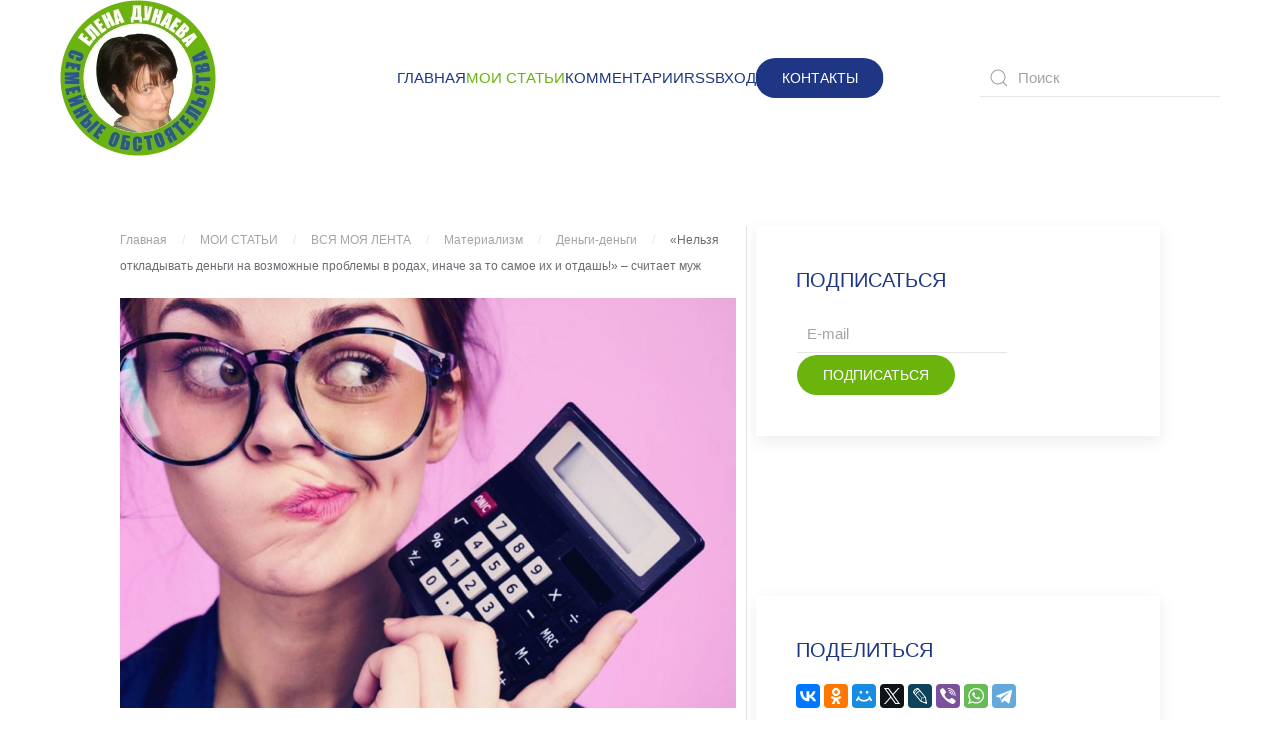

--- FILE ---
content_type: text/html; charset=utf-8
request_url: https://grazdano4ka.ru/avtorskie-stat-i/arkhiv-moikh-statej/item/nel-zya-otkladyvat-den-gi-na-vozmozhnye-problemy-v-rodakh-inache-za-to-samoe-ikh-i-otdash-schitaet-muzh
body_size: 195524
content:
<!DOCTYPE html>
<html lang="ru-ru" dir="ltr">
    <head>
        <meta name="viewport" content="width=device-width, initial-scale=1">
        <link rel="icon" href="/images/01_LOGO/ED_01_01.jpg" sizes="any">
                <link rel="apple-touch-icon" href="/images/01_LOGO/ED_01_01.jpg">
        <meta charset="utf-8" />
	<base href="https://grazdano4ka.ru/avtorskie-stat-i/arkhiv-moikh-statej/item/nel-zya-otkladyvat-den-gi-na-vozmozhnye-problemy-v-rodakh-inache-za-to-samoe-ikh-i-otdash-schitaet-muzh" />
	<meta name="keywords" content="Семейные обстоятельства
О многообразии форм
From me to me.
Елена Дунаева
Гражданочка
гражданочка ру
grazdano4ka
гражданочка дзен" />
	<meta name="rights" content="Дунаева Елена Евгеньевна" />
	<meta name="author" content="Елена" />
	<meta name="description" content="Все статьи блогов &quot;Семейные обстоятельства&quot; и &quot;О многообразии форм&quot;  от автора - Елены Дунаевой  (Граждано4ки)
" />
	<meta name="generator" content="MYOB" />
	<title>«Нельзя откладывать деньги на возможные проблемы в родах, иначе за то самое их и отдашь!» – считает муж</title>
	<link href="/avtorskie-stat-i/arkhiv-moikh-statej/item/nel-zya-otkladyvat-den-gi-na-vozmozhnye-problemy-v-rodakh-inache-za-to-samoe-ikh-i-otdash-schitaet-muzh" rel="canonical" />
	<link href="/favicon.ico" rel="shortcut icon" type="image/vnd.microsoft.icon" />
	<link href="https://grazdano4ka.ru/component/search/?Itemid=531&amp;task=item&amp;item_id=2036&amp;format=opensearch" rel="search" title="Искать grazdano4ka.ru" type="application/opensearchdescription+xml" />
	<link href="https://grazdano4ka.ru/media/com_komento/styles/vendors/fontawesome/css/font-awesome.min.css" rel="stylesheet" />
	<link href="https://grazdano4ka.ru/components/com_komento/themes/vortex/styles/style.min.css?33f71c749256e7c5d9213704dcf409e7=1" rel="stylesheet" />
	<link href="/media/zoo/elements/itemprevnext/itemprevnext.css?ver=20250210" rel="stylesheet" />
	<link href="/plugins/system/jce/css/content.css?badb4208be409b1335b815dde676300e" rel="stylesheet" />
	<link href="https://grazdano4ka.ru/media/com_acym/css/module.min.css?v=730" rel="stylesheet" />
	<link href="/templates/yootheme/css/theme.9.css?1739276945" rel="stylesheet" />
	<link href="/templates/yootheme/css/theme.update.css?3.0.31" rel="stylesheet" />
	<script src="/media/jui/js/jquery.min.js?c35716d6ee9259485f69bd727fc4716a"></script>
	<script src="/media/jui/js/jquery-noconflict.js?c35716d6ee9259485f69bd727fc4716a"></script>
	<script src="/media/jui/js/jquery-migrate.min.js?c35716d6ee9259485f69bd727fc4716a"></script>
	<script src="/media/zoo/assets/js/responsive.js?ver=20250210"></script>
	<script src="/components/com_zoo/assets/js/default.js?ver=20250210"></script>
	<script src="https://grazdano4ka.ru/media/com_acym/js/module.min.js?v=730" defer></script>
	<script src="/templates/yootheme/vendor/assets/uikit/dist/js/uikit.min.js?3.0.31"></script>
	<script src="/templates/yootheme/vendor/assets/uikit/dist/js/uikit-icons-morgan-consulting.min.js?3.0.31"></script>
	<script src="/templates/yootheme/js/theme.js?3.0.31"></script>
	<script>
document.addEventListener('DOMContentLoaded', function() {
            Array.prototype.slice.call(document.querySelectorAll('a span[id^="cloak"]')).forEach(function(span) {
                span.innerText = span.textContent;
            });
        });
        if(typeof acymModule === 'undefined'){
            var acymModule = [];
			acymModule['emailRegex'] = /^.+\@(.+\.)+.{2,20}$/i;
			acymModule['NAMECAPTION'] = 'Название';
			acymModule['NAME_MISSING'] = 'Пожалуйста, введите Ваше имя';
			acymModule['EMAILCAPTION'] = 'E-mail';
			acymModule['VALID_EMAIL'] = 'Пожалуйста, введите корректный e-mail';
			acymModule['CAPTCHA_MISSING'] = 'Неправильная капча, попробуйте ещё раз';
			acymModule['NO_LIST_SELECTED'] = 'Пожалуйста, выберите список, на который Вы хотите подписаться';
            acymModule['ACCEPT_TERMS'] = 'Пожалуйста, проверьте Условия использования / Политика конфиденциальности';
        }
		
	</script>
	<!--googleoff: index-->
<script type="text/javascript">
window.kt = {
	"environment": "production",
	"rootUrl": "https://grazdano4ka.ru",
	"ajaxUrl": "https://grazdano4ka.ru/index.php?option=com_komento&lang=&Itemid=531",
	"baseUrl": "https://grazdano4ka.ru/index.php?option=com_komento&lang=none&Itemid=531",
	"token": "e3cb0939947815a3ef999b91d8092050",
	"mobile": false,
	"siteName": "grazdano4ka.ru",
	"locale": "ru-RU",
	"direction": "ltr",
	"ratings": {
		"options": {
			"starType": 'i',
			"half": true,
			"starOn": 'raty raty-star raty-star--on',
			"starOff": 'raty raty-star-o raty-star--off',
			"starHalf": 'raty raty-star-half-o',
			"hints": [
						"bad", 
						"poor",
						"regular",
						"good",
						"gorgeous"
			]
		}
	}
};
</script>
<!--googleon: index-->
	<script src="/media/com_komento/scripts/site-3.1.5.min.js"></script>
	<style type="text/css">

	#kt .kt-form-bg--1 {
		color: #444444 !important;
		background: rgba(243,231,232) ;
		background: -moz-linear-gradient(left, rgba(243,231,232) 0%, rgba(227,238,255) 100%) ;
		background: -webkit-gradient(left top, right top, color-stop(0%, rgba(243,231,232)), color-stop(100%, rgba(227,238,255))) ;
		background: -webkit-linear-gradient(left, rgba(243,231,232) 0%, rgba(227,238,255) 100%) ;
		background: -o-linear-gradient(left, rgba(243,231,232) 0%, rgba(227,238,255) 100%) ;
		background: -ms-linear-gradient(left, rgb(243,231,232) 0%, rgb(227,238,255) 100%) ;
		background: linear-gradient(to right, rgba(243,231,232) 0%, rgba(227,238,255) 100%) ;
		filter: progid:DXImageTransform.Microsoft.gradient( startColorstr='#3e28b4', endColorstr='#cd66da', GradientType=1 ) ;
	}
	#kt .kt-form-bg--1::-webkit-input-placeholder {
		color: #444444 !important;
		opacity: .7 !important;
	}
	#kt .kt-form-bg--1::-moz-placeholder {
		color: #444444 !important;
		opacity: .7 !important;
	}
	#kt .kt-form-bg--1:-ms-input-placeholder {
		color: #444444 !important;
		opacity: .7 !important;
	}
	#kt .kt-form-bg--1:-moz-placeholder {
		color: #444444 !important;
		opacity: .7 !important;
	}
	#kt .kt-form-editor.kt-form-bg--1 .kt-form-editor__smiley-toggle > i {
		color: #444444 !important;
	}
	#kt .kt-form-bg--2 {
		color: #444444 !important;
		background: rgba(174,234,223) ;
		background: -moz-linear-gradient(left, rgba(174,234,223) 0%, rgba(247,248,216) 100%) ;
		background: -webkit-gradient(left top, right top, color-stop(0%, rgba(174,234,223)), color-stop(100%, rgba(247,248,216))) ;
		background: -webkit-linear-gradient(left, rgba(174,234,223) 0%, rgba(247,248,216) 100%) ;
		background: -o-linear-gradient(left, rgba(174,234,223) 0%, rgba(247,248,216) 100%) ;
		background: -ms-linear-gradient(left, rgb(174,234,223) 0%, rgb(247,248,216) 100%) ;
		background: linear-gradient(to right, rgba(174,234,223) 0%, rgba(247,248,216) 100%) ;
		filter: progid:DXImageTransform.Microsoft.gradient( startColorstr='#3e28b4', endColorstr='#cd66da', GradientType=1 ) ;
	}
	#kt .kt-form-bg--2::-webkit-input-placeholder {
		color: #444444 !important;
		opacity: .7 !important;
	}
	#kt .kt-form-bg--2::-moz-placeholder {
		color: #444444 !important;
		opacity: .7 !important;
	}
	#kt .kt-form-bg--2:-ms-input-placeholder {
		color: #444444 !important;
		opacity: .7 !important;
	}
	#kt .kt-form-bg--2:-moz-placeholder {
		color: #444444 !important;
		opacity: .7 !important;
	}
	#kt .kt-form-editor.kt-form-bg--2 .kt-form-editor__smiley-toggle > i {
		color: #444444 !important;
	}
	#kt .kt-form-bg--3 {
		color: #FFFFFF !important;
		background: rgba(206,159,252) ;
		background: -moz-linear-gradient(left, rgba(206,159,252) 0%, rgba(115,103,240) 100%) ;
		background: -webkit-gradient(left top, right top, color-stop(0%, rgba(206,159,252)), color-stop(100%, rgba(115,103,240))) ;
		background: -webkit-linear-gradient(left, rgba(206,159,252) 0%, rgba(115,103,240) 100%) ;
		background: -o-linear-gradient(left, rgba(206,159,252) 0%, rgba(115,103,240) 100%) ;
		background: -ms-linear-gradient(left, rgb(206,159,252) 0%, rgb(115,103,240) 100%) ;
		background: linear-gradient(to right, rgba(206,159,252) 0%, rgba(115,103,240) 100%) ;
		filter: progid:DXImageTransform.Microsoft.gradient( startColorstr='#3e28b4', endColorstr='#cd66da', GradientType=1 ) ;
	}
	#kt .kt-form-bg--3::-webkit-input-placeholder {
		color: #FFFFFF !important;
		opacity: .7 !important;
	}
	#kt .kt-form-bg--3::-moz-placeholder {
		color: #FFFFFF !important;
		opacity: .7 !important;
	}
	#kt .kt-form-bg--3:-ms-input-placeholder {
		color: #FFFFFF !important;
		opacity: .7 !important;
	}
	#kt .kt-form-bg--3:-moz-placeholder {
		color: #FFFFFF !important;
		opacity: .7 !important;
	}
	#kt .kt-form-editor.kt-form-bg--3 .kt-form-editor__smiley-toggle > i {
		color: #FFFFFF !important;
	}
	#kt .kt-form-bg--4 {
		color: #444444 !important;
		background: rgba(211,240,241) ;
		background: -moz-linear-gradient(left, rgba(211,240,241) 0%, rgba(55,216,232) 100%) ;
		background: -webkit-gradient(left top, right top, color-stop(0%, rgba(211,240,241)), color-stop(100%, rgba(55,216,232))) ;
		background: -webkit-linear-gradient(left, rgba(211,240,241) 0%, rgba(55,216,232) 100%) ;
		background: -o-linear-gradient(left, rgba(211,240,241) 0%, rgba(55,216,232) 100%) ;
		background: -ms-linear-gradient(left, rgb(211,240,241) 0%, rgb(55,216,232) 100%) ;
		background: linear-gradient(to right, rgba(211,240,241) 0%, rgba(55,216,232) 100%) ;
		filter: progid:DXImageTransform.Microsoft.gradient( startColorstr='#3e28b4', endColorstr='#cd66da', GradientType=1 ) ;
	}
	#kt .kt-form-bg--4::-webkit-input-placeholder {
		color: #444444 !important;
		opacity: .7 !important;
	}
	#kt .kt-form-bg--4::-moz-placeholder {
		color: #444444 !important;
		opacity: .7 !important;
	}
	#kt .kt-form-bg--4:-ms-input-placeholder {
		color: #444444 !important;
		opacity: .7 !important;
	}
	#kt .kt-form-bg--4:-moz-placeholder {
		color: #444444 !important;
		opacity: .7 !important;
	}
	#kt .kt-form-editor.kt-form-bg--4 .kt-form-editor__smiley-toggle > i {
		color: #444444 !important;
	}
	#kt .kt-form-bg--5 {
		color: #444444 !important;
		background: rgba(236,154,138) ;
		background: -moz-linear-gradient(left, rgba(236,154,138) 0%, rgba(140,71,214) 100%) ;
		background: -webkit-gradient(left top, right top, color-stop(0%, rgba(236,154,138)), color-stop(100%, rgba(140,71,214))) ;
		background: -webkit-linear-gradient(left, rgba(236,154,138) 0%, rgba(140,71,214) 100%) ;
		background: -o-linear-gradient(left, rgba(236,154,138) 0%, rgba(140,71,214) 100%) ;
		background: -ms-linear-gradient(left, rgb(236,154,138) 0%, rgb(140,71,214) 100%) ;
		background: linear-gradient(to right, rgba(236,154,138) 0%, rgba(140,71,214) 100%) ;
		filter: progid:DXImageTransform.Microsoft.gradient( startColorstr='#3e28b4', endColorstr='#cd66da', GradientType=1 ) ;
	}
	#kt .kt-form-bg--5::-webkit-input-placeholder {
		color: #444444 !important;
		opacity: .7 !important;
	}
	#kt .kt-form-bg--5::-moz-placeholder {
		color: #444444 !important;
		opacity: .7 !important;
	}
	#kt .kt-form-bg--5:-ms-input-placeholder {
		color: #444444 !important;
		opacity: .7 !important;
	}
	#kt .kt-form-bg--5:-moz-placeholder {
		color: #444444 !important;
		opacity: .7 !important;
	}
	#kt .kt-form-editor.kt-form-bg--5 .kt-form-editor__smiley-toggle > i {
		color: #444444 !important;
	}
</style>
	<script>var $theme = {};</script>

    </head>
    <body class="">

                <div class="tm-page-container uk-clearfix">

            
            
        
        
        <div class="tm-page uk-margin-auto">

                        


<div class="tm-header-mobile uk-hidden@m" uk-header>


    
        <div class="uk-navbar-container">

            <div class="uk-container uk-container-expand">
                <nav class="uk-navbar" uk-navbar="{&quot;container&quot;:&quot;.tm-header-mobile&quot;}">

                    
                                        <div class="uk-navbar-center">

                                                    <a href="https://grazdano4ka.ru/" aria-label="Вернуться в начало" class="uk-logo uk-navbar-item">
    <picture>
<source type="image/webp" srcset="/templates/yootheme/cache/ba/ED_31_01_MICRO4-ba4dff54.webp 97w" sizes="(min-width: 97px) 97px">
<img alt="grazdano4ka.ru" loading="eager" src="/templates/yootheme/cache/b2/ED_31_01_MICRO4-b235e252.png" width="97" height="97">
</picture></a>
                        
                        
                    </div>
                    
                                        <div class="uk-navbar-right">

                        
                        <a uk-toggle aria-label="Открыть меню" href="#tm-dialog-mobile" class="uk-navbar-toggle">

        
        <div uk-navbar-toggle-icon></div>

        
    </a>

                    </div>
                    
                </nav>
            </div>

        </div>

    




        <div id="tm-dialog-mobile" uk-offcanvas="container: true; overlay: true" mode="push">
        <div class="uk-offcanvas-bar uk-flex uk-flex-column">

                        <button class="uk-offcanvas-close uk-close-large" type="button" uk-close uk-toggle="cls: uk-close-large; mode: media; media: @s"></button>
            
                        <div class="uk-margin-auto-bottom">
                
<div class="uk-grid uk-child-width-1-1" uk-grid>    <div>
<div class="uk-panel" id="module-menu-dialog-mobile">

    
    
<ul class="uk-nav uk-nav-default uk-nav-accordion" uk-nav="targets: &gt; .js-accordion">
    
	<li class="item-101"><a href="/"> ГЛАВНАЯ</a></li>
	<li class="item-532 uk-active js-accordion uk-open uk-parent"><a href> МОИ СТАТЬИ <span uk-nav-parent-icon></span></a>
	<ul class="uk-nav-sub">

		<li class="item-127"><a href="/avtorskie-stat-i/blog"> МОИ НОВОСТИ</a></li>
		<li class="item-167"><a href="/avtorskie-stat-i/luchshee"> А ЕЩЁ ИНТЕРЕСНО (МОЁ)</a></li>
		<li class="item-152"><a href="/avtorskie-stat-i/putevoditel"> МОЙ КАТАЛОГ</a></li>
		<li class="item-531 uk-active"><a href="/avtorskie-stat-i/arkhiv-moikh-statej"> ВСЯ МОЯ ЛЕНТА</a></li></ul></li>
	<li class="item-189"><a href="/kommentarii"> КОММЕНТАРИИ</a></li>
	<li class="item-558"><a href="/rss"> RSS</a></li>
	<li class="item-139"><a href="/vkhod"> ВХОД</a></li></ul>

</div>
</div>    <div>
<div class="uk-panel" id="module-95">

    
    
<div class="uk-margin-remove-last-child custom" ><p><a class="uk-button uk-button-secondary" href="/contact">КОНТАКТ</a></p></div>

</div>
</div>    <div>
<div class="uk-panel" id="module-tm-4">

    
    

    <form id="search-tm-4" action="/avtorskie-stat-i/arkhiv-moikh-statej" method="post" role="search" class="uk-search uk-search-default uk-width-1-1"><span uk-search-icon></span><input name="searchword" placeholder="Поиск" minlength="3" aria-label="Поиск" type="search" class="uk-search-input"><input type="hidden" name="task" value="search"><input type="hidden" name="option" value="com_search"><input type="hidden" name="Itemid" value="531"></form>






</div>
</div></div>
            </div>
            
            
        </div>
    </div>
    
    
    

</div>





<div class="tm-header uk-visible@m" uk-header>



        <div uk-sticky media="@m" show-on-up animation="uk-animation-slide-top" cls-active="uk-navbar-sticky" sel-target=".uk-navbar-container">
    
        <div class="uk-navbar-container">

            <div class="uk-container uk-container-expand">
                <nav class="uk-navbar" uk-navbar="{&quot;align&quot;:&quot;left&quot;,&quot;container&quot;:&quot;.tm-header &gt; [uk-sticky]&quot;,&quot;boundary&quot;:&quot;.tm-header .uk-navbar-container&quot;}">

                                        <div class="uk-navbar-left">

                                                    <a href="https://grazdano4ka.ru/" aria-label="Вернуться в начало" class="uk-logo uk-navbar-item">
    <picture>
<source type="image/webp" srcset="/templates/yootheme/cache/b0/ED_31_01_MICRO-b014bd6c.webp 156w" sizes="(min-width: 156px) 156px">
<img alt="grazdano4ka.ru" loading="eager" src="/templates/yootheme/cache/49/ED_31_01_MICRO-492ebe36.png" width="156" height="156">
</picture></a>
                        
                        
                        
                    </div>
                    
                                        <div class="uk-navbar-center">

                        
                                                    
<ul class="uk-navbar-nav">
    
	<li class="item-101"><a href="/"> ГЛАВНАЯ</a></li>
	<li class="item-532 uk-active uk-parent"><a role="button"> МОИ СТАТЬИ</a>
	<div class="uk-navbar-dropdown" uk-drop="{&quot;clsDrop&quot;:&quot;uk-navbar-dropdown&quot;,&quot;flip&quot;:&quot;false&quot;,&quot;container&quot;:&quot;.tm-header &gt; [uk-sticky]&quot;,&quot;mode&quot;:&quot;hover&quot;,&quot;pos&quot;:&quot;bottom-left&quot;}"><div class="uk-navbar-dropdown-grid uk-child-width-1-1" uk-grid><div><ul class="uk-nav uk-navbar-dropdown-nav">

		<li class="item-127"><a href="/avtorskie-stat-i/blog"> МОИ НОВОСТИ</a></li>
		<li class="item-167"><a href="/avtorskie-stat-i/luchshee"> А ЕЩЁ ИНТЕРЕСНО (МОЁ)</a></li>
		<li class="item-152"><a href="/avtorskie-stat-i/putevoditel"> МОЙ КАТАЛОГ</a></li>
		<li class="item-531 uk-active"><a href="/avtorskie-stat-i/arkhiv-moikh-statej"> ВСЯ МОЯ ЛЕНТА</a></li></ul></div></div></div></li>
	<li class="item-189"><a href="/kommentarii"> КОММЕНТАРИИ</a></li>
	<li class="item-558"><a href="/rss"> RSS</a></li>
	<li class="item-139"><a href="/vkhod"> ВХОД</a></li></ul>

<div class="uk-navbar-item" id="module-94">

    
    
<div class="uk-margin-remove-last-child custom" ><p><a href="/contact" class="uk-button uk-button-secondary">КОНТАКТЫ</a></p></div>

</div>

                        
                    </div>
                    
                                        <div class="uk-navbar-right">

                        
                                                    
<div class="uk-navbar-item" id="module-tm-3">

    
    

    <form id="search-tm-3" action="/avtorskie-stat-i/arkhiv-moikh-statej" method="post" role="search" class="uk-search uk-search-default"><span uk-search-icon></span><input name="searchword" placeholder="Поиск" minlength="3" aria-label="Поиск" type="search" class="uk-search-input"><input type="hidden" name="task" value="search"><input type="hidden" name="option" value="com_search"><input type="hidden" name="Itemid" value="531"></form>






</div>

                        
                    </div>
                    
                </nav>
            </div>

        </div>

        </div>
    







</div>

            
            
<div class="tm-top uk-section-default uk-section uk-padding-remove-vertical">

    
        
        
        
                        <div class="uk-container uk-container-expand">
            
                
                
<div class="uk-grid uk-child-width-expand@m">    <div>
<div class="uk-panel" id="module-331">

    
    <div class="bannergroup">

	<div class="banneritem">
										<!-- Yandex.RTB R-A-351263-34 -->
<div id="yandex_rtb_R-A-351263-34"></div>
<script type="text/javascript">
    (function(w, d, n, s, t) {
        w[n] = w[n] || [];
        w[n].push(function() {
            Ya.Context.AdvManager.render({
                blockId: "R-A-351263-34",
                renderTo: "yandex_rtb_R-A-351263-34",
                async: true
            });
        });
        t = d.getElementsByTagName("script")[0];
        s = d.createElement("script");
        s.type = "text/javascript";
        s.src = "//an.yandex.ru/system/context.js";
        s.async = true;
        t.parentNode.insertBefore(s, t);
    })(this, this.document, "yandexContextAsyncCallbacks");
</script>				<div class="clr"></div>
	</div>

</div>

</div>
</div></div>
                        </div>
            
        
    
</div>


            
            <div id="tm-main"  class="tm-main uk-section uk-section-default" uk-height-viewport="expand: true">
                <div class="uk-container">

                    
                    <div class="uk-grid uk-grid-small uk-grid-divider" uk-grid>
                        <div class="uk-width-expand@m">

                    
                                                            <div class="uk-margin-medium-bottom">
    <ul class="uk-breadcrumb">
        
                            <li><a href="/">Главная</a></li>
            
        
                            <li class="uk-disabled"><a>МОИ СТАТЬИ</a></li>
            
        
                            <li><a href="/avtorskie-stat-i/arkhiv-moikh-statej">ВСЯ МОЯ ЛЕНТА</a></li>
            
        
                            <li><a href="/avtorskie-stat-i/arkhiv-moikh-statej/category/materializm">Материализм</a></li>
            
        
                            <li><a href="/avtorskie-stat-i/arkhiv-moikh-statej/category/dengi-dengi">Деньги-деньги</a></li>
            
        
                            <li><span>«Нельзя откладывать деньги на возможные проблемы в родах, иначе за то самое их и отдашь!» – считает муж</span></li>
            
            </ul>
</div>
                            
            
            <div id="system-message-container" data-messages="[]">
</div>

            <div class="yoo-zoo blog-uikit blog-uikit-nel-zya-otkladyvat-den-gi-na-vozmozhnye-problemy-v-rodakh-inache-za-to-samoe-ikh-i-otdash-schitaet-muzh">

		<article class="uk-article">
		
	
<div class="uk-margin element element-image">
	
	<a href="/avtorskie-stat-i/arkhiv-moikh-statej/item/nel-zya-otkladyvat-den-gi-na-vozmozhnye-problemy-v-rodakh-inache-za-to-samoe-ikh-i-otdash-schitaet-muzh"   title="«Нельзя откладывать деньги на возможные проблемы в родах, иначе за то самое их и отдашь!» – считает муж"  ><img src="https://grazdano4ka.ru/media/zoo/images/Nelzj_b6bfb026ab5ef3ab5cc06fbe927b9237.jpg" title="«Нельзя откладывать деньги на возможные проблемы в родах, иначе за то самое их и отдашь!» – считает муж" alt="«Нельзя откладывать деньги на возможные проблемы в родах, иначе за то самое их и отдашь!» – считает муж" width="1150" height="765" /></a>
</div>

<h1 class="uk-article-title">
	 «Нельзя откладывать деньги на возможные проблемы в родах, иначе за то самое их и отдашь!» – считает муж </h1>

<p class="uk-article-lead">
	Опубликовано в категориях: <a href="/avtorskie-stat-i/arkhiv-moikh-statej/category/dengi-dengi">Деньги-деньги</a>, <a href="/avtorskie-stat-i/arkhiv-moikh-statej/category/ob-otvetstvennosti">Об ответственности</a> 
Просмотров: 9274 </p>



	 <div class="uk-margin"><p>У Яны замечательная семья – муж, пятилетняя дочка. Живут они хорошо, дружно. Правда, материально не шикуют. Квартира своя, но однокомнатная, и втроем там тесновато. Но ведь у многих подруг нет и этого. Кто–то до сих пор ютится с детьми на родительских метрах, другие, как перекати–поле, сменили десятки съемных квартир, а если посчитать, сколько денег переплатили за съем – ужаснешься. У Яны все–таки ситуация гораздо лучше.</p>
<p>Хотя, к сожалению, перспектив как–то улучшить жилищные условия пока не видно. Полноценно работает один муж, при том, что он далеко не олигарх. Яна смогла выйти на работу только полгода назад, да и то на полдня – из–за ребенка. У дочки проблемы со здоровьем, в садик ходит в лучшем случае на полдня, постоянно лечится. Это чудо, что Яне удалось найти такую работу. Иначе бы, наверно, сидела дома. А так хоть за коммуналку да за сад платит "из своих", для их семьи это значительный вклад в бюджет.</p>
<p><div class="bannergroup">

	<div class="banneritem">
										<!-- Yandex.RTB R-A-351263-30 -->
<div id="yandex_rtb_R-A-351263-30"></div>
<script type="text/javascript">
    (function(w, d, n, s, t) {
        w[n] = w[n] || [];
        w[n].push(function() {
            Ya.Context.AdvManager.render({
                blockId: "R-A-351263-30",
                renderTo: "yandex_rtb_R-A-351263-30",
                async: true
            });
        });
        t = d.getElementsByTagName("script")[0];
        s = d.createElement("script");
        s.type = "text/javascript";
        s.src = "//an.yandex.ru/system/context.js";
        s.async = true;
        t.parentNode.insertBefore(s, t);
    })(this, this.document, "yandexContextAsyncCallbacks");
</script>				<div class="clr"></div>
	</div>

</div>
</p>
<p>Муж зарабатывает немного, зато работает на любимой работе. Требовать работать больше или сменить место на более денежное Яна не считает себя вправе. Не все в жизни меряется деньгами. Зато он прекрасный муж и замечательный отец, имеет время, силы и настроение на семью, с удовольствием возится с дочкой, устраивает семье сюрпризы и маленькие праздники. Наверно, это лучше, чем муж, работающий до полуночи и приходящий домой только спать.</p>
<p>А денег всегда мало.</p>
<p>При этом муж вот уже пару лет усиленно уговаривает Яну на второго ребенка.</p>
<p>Яна и сама хочет, очень. Заглядывает в чужие коляски, с удовольствием возится с малышами подруг, бывая в детских отделах, украдкой кидает взгляд на ползунки и ботиночки для первых шагов. Но решиться не может.</p>
<p>Совокупный доход семьи сейчас тысяч шестьдесят пять, и деньги уходят просто в лет. Как люди ухитряются откладывать, Яна просто не понимает. Они вроде и не шикуют, берут недорогие продукты в гипермаркетах, самую простую одежду, но до конца месяца еле дотягивают. Все вроде нужное: телефоны, интернеты, подарки друзьям на дни рождения, пару раз в месяц семейный выход в кафе, детский театр, зоопарк, новые сапоги, сборы в садике – деньги просто тают.</p>
<p>Иногда Яне удается отложить небольшую сумму и даже "сколотить" небольшой капиталец – но тут же, как на грех, случается что–то из ряда вон, непредвиденные расходы, и деньги из заначки разлетаются на раз. То сломается передний зуб, и выяснится, что еще несколько надо срочно лечить, а это нынче дорогое удовольствие, то стиральная машина навернется так, что ремонту не подлежит, то еще что–нибудь стрясется – и вот чудеса, ровно на ту сумму, что отложена. Хоть не копи. Может и верно говорят – нельзя откладывать на черный день...</p>
<p>И снова Яна с мужем тянут – от зарплаты до зарплаты...</p>
<p><div class="bannergroup">

	<div class="banneritem">
										<!-- Yandex.RTB R-A-351263-28 -->
<div id="yandex_rtb_R-A-351263-28"></div>
<script type="text/javascript">
    (function(w, d, n, s, t) {
        w[n] = w[n] || [];
        w[n].push(function() {
            Ya.Context.AdvManager.render({
                blockId: "R-A-351263-28",
                renderTo: "yandex_rtb_R-A-351263-28",
                async: true
            });
        });
        t = d.getElementsByTagName("script")[0];
        s = d.createElement("script");
        s.type = "text/javascript";
        s.src = "//an.yandex.ru/system/context.js";
        s.async = true;
        t.parentNode.insertBefore(s, t);
    })(this, this.document, "yandexContextAsyncCallbacks");
</script>				<div class="clr"></div>
	</div>

</div>
</p>
<p>В первом декрете еще как–то крутились, но тогда и цены были другие. Тогда можно было пойти в магазин с тысячей и вернуться с едой на три дня, а теперь... Эх, да что говорить. Если Яна сейчас уйдет в декрет, на мужнину зарплату они не выживут.</p>
<p>А малыша хочется, очень.</p>
<p>И муж уговаривает. Мол, давай, решайся, а там как–нибудь. Ну ведь с голоду же не умираем? Неужели еще один ребенок нас вот прям объест и по миру пустит?</p>
<p>... Нет, ну если бы кто–то гарантировал, что хотя бы до родов Яна сможет полноценно работать. Что беременность будет проходить более–менее беспроблемно, малыш родится здоровым... Одного нездорового ребенка Яна уже растит, причем, далеко не инвалида, просто с хроническими заболеваниями, и то это нелегко: то срочно нужно сдать анализы в платном центре, потому что пока в бесплатном это сделаешь, уже помереть можно, то консультацию взять, то неожиданно лекарств накупить на весьма ощутимую сумму... А если второй ребенок родится с куда более серьезными проблемами?</p>
<p>– Не надо думать о плохом! – оптимистично заявляет Яне муж. – Чего боишься, то и происходит. Надо решаться и рожать. Нельзя откладывать деньги "на больного ребенка", "на проблемы в родах", понимаешь? Иначе за то самое их и отдашь... Вон, посмотри на людей! Хохловы третьего ждут, а Сидоренко – вообще пятого! При этом ты у них и наших денег нет – а рожают!.. Потом, все меняется. Все равно всего не распланируешь, самый четкий план может рухнуть, банк лопнуть, квартира – сгореть! так что глупости все эти расчеты! Решайся!..</p>
<p>И ведь действительно, посмотришь кругом и удивишься – рожают люди и не беспокоятся, как растить. И не о маргиналах речь совсем.</p>
<p>Хотя, может, у них какие–то другие чаяния. Пожилая бездетная тетушка в пятикомнатной сталинке на Кутузовском проспекте, например. Или лишняя квартира на сдачу. Или богатые родители в конце концов, которые и тарелку супа всегда нальют, и котлеток в судок отложат.</p>
<p>А вы считаете ли скромное материальное положение и тесноту в жилище серьезным доводом НЕ рожать? Есть здоровье, желание, крепкая семья, желание, да и муж просит – надо решаться?</p>
<p>Что думаете?</p>
<p>&nbsp;</p>
<hr id="system-readmore" />
<p><div class="bannergroup">

	<div class="banneritem">
										<!-- Yandex.RTB R-A-351263-42 -->
<div id="yandex_rtb_R-A-351263-42"></div>
<script type="text/javascript">
    (function(w, d, n, s, t) {
        w[n] = w[n] || [];
        w[n].push(function() {
            Ya.Context.AdvManager.render({
                blockId: "R-A-351263-42",
                renderTo: "yandex_rtb_R-A-351263-42",
                async: true
            });
        });
        t = d.getElementsByTagName("script")[0];
        s = d.createElement("script");
        s.type = "text/javascript";
        s.src = "//an.yandex.ru/system/context.js";
        s.async = true;
        t.parentNode.insertBefore(s, t);
    })(this, this.document, "yandexContextAsyncCallbacks");
</script>				<div class="clr"></div>
	</div>

</div>
</p>
<p>
<ul class="uk-accordion uk-text-left " uk-accordion="">

        <li >

    
        <a href class="uk-accordion-title">Про комментарии к моим статьям →</a>

        <div class="uk-accordion-content">

            
            
            
                        <div class="uk-margin"><p><em><span style="color: #223c90;">Я чрезвычайно высоко ценю комментарии, которые оставляете вы, мои читатели.</span></em></p>
<p><strong><em><span style="color: #223c90;">Порой ваши заметки и рассказы ценнее и интереснее, чем сам пост, который скорее является приглашением к разговору. Благодаря вашему участию затронутая тема раскрывается гораздо полнее и обретает вполне законченный вид.</span></em></strong></p>
<p><em><span style="color: #223c90;">Большое спасибо всем моим френдам - здесь, в ЖЖ, Яндекс Дзене, нашедшим время и силы поделиться своим мнением. Думаю, что благодарна вам не я одна - многие читатели, ознакомившись с вашей точкой зрения, сумели вовремя скорректировать свою позицию и найти правильный выход из множества непростых жизненных ситуаций.</span></em></p>
<p><em><span style="color: #223c90;">Комментировать статьи на этом сайте проще всего в гостевом режиме, указав в соответствующем поле свой ник и e-mail (если хотите получать уведомления об ответах на ваш коммент). </span></em></p>
<p><em><span style="color: #223c90;">Однако у гостевого режима есть и ограничения, к примеру, вы не сможете ставить лайки понравившимся комментариям, а также не отредактируете и не удалите свои собственные комменты </span></em></p>
<p><em><span style="color: #223c90;">Процесс регистрации на сайте достаточно прост - вводите имя, пароль и адрес почты, на которую вам приходит ссылка-активатор учетной записи</span></em></p>
<p><strong><em><span style="color: #223c90;">Если после регистрации ссылка-активатор не пришла, загляните в папку "Спам", почтовые сервера иногда могут ее туда отправить. Если зарегистрироваться на моем сайте не удается и в этом случае - пишите мне на почту <span id="cloak1f59ea20f7ff797b9026292e6d4d4869">Адрес электронной почты защищен от спам-ботов. Для просмотра адреса в вашем браузере должен быть включен Javascript.</span><script type='text/javascript'>
				document.getElementById('cloak1f59ea20f7ff797b9026292e6d4d4869').innerHTML = '';
				var prefix = '&#109;a' + 'i&#108;' + '&#116;o';
				var path = 'hr' + 'ef' + '=';
				var addy1f59ea20f7ff797b9026292e6d4d4869 = 'y&#97;.gr&#97;zd&#97;n&#111;4k&#97;' + '&#64;';
				addy1f59ea20f7ff797b9026292e6d4d4869 = addy1f59ea20f7ff797b9026292e6d4d4869 + 'y&#97;' + '&#46;' + 'r&#117;';
				var addy_text1f59ea20f7ff797b9026292e6d4d4869 = 'y&#97;.gr&#97;zd&#97;n&#111;4k&#97;' + '&#64;' + 'y&#97;' + '&#46;' + 'r&#117;';document.getElementById('cloak1f59ea20f7ff797b9026292e6d4d4869').innerHTML += '<a ' + path + '\'' + prefix + ':' + addy1f59ea20f7ff797b9026292e6d4d4869 + '\'>'+addy_text1f59ea20f7ff797b9026292e6d4d4869+'<\/a>';
		</script></span></em></strong></p>
<p style="text-align: right;"><em><span style="color: #333399;">С уважением, Елена Дунаева.</span></em></p></div>
            
            
            
            
        </div>

    </li>
    
</ul>
</p>
<div id="kt" class="kt-frontend theme-vortex 
		" 
	data-kt-wrapper
	data-component="com_zoo" 
	data-cid="2036" 
	data-url="L2F2dG9yc2tpZS1zdGF0LWkvYXJraGl2LW1vaWtoLXN0YXRlai9pdGVtL25lbC16eWEtb3RrbGFkeXZhdC1kZW4tZ2ktbmEtdm96bW96aG55ZS1wcm9ibGVteS12LXJvZGFraC1pbmFjaGUtemEtdG8tc2Ftb2UtaWtoLWktb3RkYXNoLXNjaGl0YWV0LW11emg="
	data-live="1" 
	data-live-interval="180"
>
	<a id="comments"></a>
	
	
	
	
		
					<div class="kt-title-bar">
				<div class="o-grid">
					<div class="o-grid__cell o-grid__cell--center">
						<h3 class="kt-title-bar__title">
							Комментарии (<span class="commentCounter" data-kt-counter>9</span>)
						</h3>
					</div>

					<div class="o-grid__cell-auto-size o-grid__cell--center">
											</div>
				</div>
			</div>

			
							<div class="kt-dashboard-tab t-lg-mb--md">
											<div class="kt-dashboard-tab__item ">
							<a href="javascript:void(0);" class="kt-dashboard-tab__link " data-kt-sorting data-type="oldest">
								Старые первыми							</a>
						</div>

						<div class="kt-dashboard-tab__item is-active">
							<a href="javascript:void(0);" class="kt-dashboard-tab__link is-active" data-kt-sorting data-type="latest">
								Новые первыми							</a>
						</div>

											
											<div class="kt-dashboard-tab__item kt-dashboard-tab__item--right kt-dashboard-tab__item--no-divider t-lg-pr--no">
																															<a href="javascript:void(0);" class="kt-email-btn t-lg-ml--lg" data-kt-subscribe data-kt-provide="tooltip" data-title="Подписаться через email">
										<i class="fa fa-envelope"></i>
									</a>
																					</div>
									</div>
			
			<div class="kt-comments-container" data-kt-comments-container>
				
				<div class="kt-comments " data-kt-comments>
																		<div class="kt-comments__item kmt-item kmt-comment-item-public kt-group-9 
		 
		 
		is-parent 
						"
		data-kt-comment-item
		data-pinned=""
		data-id="7909" 
		data-parentid="kmt-0"
		data-depth="0"
		itemscope itemtype="http://schema.org/Comment"
		style="">
	<div class="kt-comment">
		<div class="kt-comment__hd">
						<a id="comment-7909"></a>
						<div class="kt-comment__hd-col">
				<div class="o-media o-media--top">
					<div class="o-media__image ">
						<div class="kt-avatar">
	<a href="javascript:void(0);" itemprop="url" class="o-avatar o-avatar--md o-avatar--text o-avatar--bg-1">
	Ав</a>
	</div>
					</div>
					<div class="o-media__body">
						<div class="kt-reply-to" >

							<a href="javascript:void(0);"  rel="nofollow">
	<span>Аврора</span>
</a>



													</div>
						<ol class="g-list-inline g-list-inline--delimited kt-comment-meta">
							<li class="kt-comment-date" data-breadcrumb="·">
								<time itemprop="dateCreated" datetime="2020-11-14T15:01:14+03:00">
									около 5 лет назад								</time>
								<time class="hidden" itemprop="datePublished" datetime="2020-11-14T15:01:14+03:00"></time>
							</li>
							<li class="kt-comment-permalink" data-breadcrumb="·">
								<a href="https://grazdano4ka.ru/avtorskie-stat-i/arkhiv-moikh-statej/item/nel-zya-otkladyvat-den-gi-na-vozmozhnye-problemy-v-rodakh-inache-za-to-samoe-ikh-i-otdash-schitaet-muzh#comment-7909,0" title="Прямая ссылка" data-kt-permalink>
									#7909								</a>
							</li>
						</ol>
						<div class="kt-comment-minimize">
							<span>This comment was minimized by the moderator on the site</span>
							
						</div>
					</div>
				</div>
			</div>
			<div class="kt-comment__hd-col-last">

				
				<a href="javascript:void(0);" class="kt-expand-label-wrap" data-kt-user-expand-comment data-kt-provide="tooltip" data-title="Expand Comment">
					<i class="fa fa-angle-double-down"></i>
				</a>

							</div>
		</div>

		<div class="kt-comment__bd">
			<div class="kt-comment-content kt-form-bg--0">
				<div class="kt-comment-content__bd" itemprop="text">
					<div class="kt-comment-message" data-kt-comment-content>
						<p>Ну еще бы ему не уговаривать. Живет, особо не напрягаясь, и проблемы со здоровьем дочери не решает, ребенок в основном на матери, как я поняла из текста Если папаше в один момент что-нибудь надоест, он просто возьмет и уйдет, и ничем его не удержишь. а она одна с двумя останется.</p>					</div>

										<span class="kt-edited-info">
						<span data-kt-comment-edited>
													</span>
					</span>

					<span class="t-hidden" itemprop="creator" itemscope itemtype="https://schema.org/Person">
						<span itemprop="name">Аврора</span>
					</span>

					<time class="t-hidden" itemprop="dateModified" datetime="2020-11-14T15:01:14+03:00"></time>
					
					
									</div>
			</div>
		</div>
		<div class="kt-comment__ft" data-comment-footer>
			<div class="kt-comment-content-action">
				<ol class="g-list-inline g-list-inline--delimited kt-comment-meta">

					
																<li class="kt-reply-wrap" data-breadcrumb="·">
							<a href="javascript:void(0);" data-kt-reply>Ответ</a>
						</li>
																<li class="kt-report-wrap" data-breadcrumb="·">
							<a href="javascript:void(0);" data-kt-report>Жалоба</a>
						</li>
					

											
													<li class="kt-like-wrap" data-breadcrumb="·">
								<div class="btn-group">
									<a class="dropdown-toggle_" data-kt-toggle="dropdown" data-kt-likes-browser>
										<i class="fa fa-heart"></i> <span data-kt-likes-counter>1</span>
									</a>

																	</div>
							</li>
																
					
				</ol>
			</div>

					</div>
	</div>
</div>
													<div class="kt-comments__item kmt-item kmt-comment-item-public kt-group-9 
		 
		 
		is-parent 
						"
		data-kt-comment-item
		data-pinned=""
		data-id="3443" 
		data-parentid="kmt-0"
		data-depth="0"
		itemscope itemtype="http://schema.org/Comment"
		style="">
	<div class="kt-comment">
		<div class="kt-comment__hd">
						<a id="comment-3443"></a>
						<div class="kt-comment__hd-col">
				<div class="o-media o-media--top">
					<div class="o-media__image ">
						<div class="kt-avatar">
	<a href="javascript:void(0);" itemprop="url" class="o-avatar o-avatar--md o-avatar--text o-avatar--bg-1">
	А</a>
	</div>
					</div>
					<div class="o-media__body">
						<div class="kt-reply-to" >

							<a href="javascript:void(0);"  rel="nofollow">
	<span>Анастасия </span>
</a>



													</div>
						<ol class="g-list-inline g-list-inline--delimited kt-comment-meta">
							<li class="kt-comment-date" data-breadcrumb="·">
								<time itemprop="dateCreated" datetime="2020-09-11T09:13:56+03:00">
									около 5 лет назад								</time>
								<time class="hidden" itemprop="datePublished" datetime="2020-09-11T09:13:56+03:00"></time>
							</li>
							<li class="kt-comment-permalink" data-breadcrumb="·">
								<a href="https://grazdano4ka.ru/avtorskie-stat-i/arkhiv-moikh-statej/item/nel-zya-otkladyvat-den-gi-na-vozmozhnye-problemy-v-rodakh-inache-za-to-samoe-ikh-i-otdash-schitaet-muzh#comment-3443,0" title="Прямая ссылка" data-kt-permalink>
									#3443								</a>
							</li>
						</ol>
						<div class="kt-comment-minimize">
							<span>This comment was minimized by the moderator on the site</span>
							
						</div>
					</div>
				</div>
			</div>
			<div class="kt-comment__hd-col-last">

				
				<a href="javascript:void(0);" class="kt-expand-label-wrap" data-kt-user-expand-comment data-kt-provide="tooltip" data-title="Expand Comment">
					<i class="fa fa-angle-double-down"></i>
				</a>

							</div>
		</div>

		<div class="kt-comment__bd">
			<div class="kt-comment-content kt-form-bg--0">
				<div class="kt-comment-content__bd" itemprop="text">
					<div class="kt-comment-message" data-kt-comment-content>
						<p>Что я только что прочитала!? Что делать, если мы живём втроём в однушке, и денег у нас впритык? Конечно же рожать второго ребёнка.<br />
Ну неужели такие идиоты реально существуют?</p>					</div>

										<span class="kt-edited-info">
						<span data-kt-comment-edited>
													</span>
					</span>

					<span class="t-hidden" itemprop="creator" itemscope itemtype="https://schema.org/Person">
						<span itemprop="name">Анастасия </span>
					</span>

					<time class="t-hidden" itemprop="dateModified" datetime="2020-09-11T09:13:56+03:00"></time>
					
					
									</div>
			</div>
		</div>
		<div class="kt-comment__ft" data-comment-footer>
			<div class="kt-comment-content-action">
				<ol class="g-list-inline g-list-inline--delimited kt-comment-meta">

					
																<li class="kt-reply-wrap" data-breadcrumb="·">
							<a href="javascript:void(0);" data-kt-reply>Ответ</a>
						</li>
																<li class="kt-report-wrap" data-breadcrumb="·">
							<a href="javascript:void(0);" data-kt-report>Жалоба</a>
						</li>
					

											
													<li class="kt-like-wrap" data-breadcrumb="·">
								<div class="btn-group">
									<a class="dropdown-toggle_" data-kt-toggle="dropdown" data-kt-likes-browser>
										<i class="fa fa-heart"></i> <span data-kt-likes-counter>2</span>
									</a>

																	</div>
							</li>
																
					
				</ol>
			</div>

					</div>
	</div>
</div>
													<div class="kt-comments__item kmt-item kmt-comment-item-public kt-group-9 
		 
		 
		is-parent 
						"
		data-kt-comment-item
		data-pinned=""
		data-id="3436" 
		data-parentid="kmt-0"
		data-depth="0"
		itemscope itemtype="http://schema.org/Comment"
		style="">
	<div class="kt-comment">
		<div class="kt-comment__hd">
						<a id="comment-3436"></a>
						<div class="kt-comment__hd-col">
				<div class="o-media o-media--top">
					<div class="o-media__image ">
						<div class="kt-avatar">
	<a href="javascript:void(0);" itemprop="url" class="o-avatar o-avatar--md o-avatar--text o-avatar--bg-1">
	Ир</a>
	</div>
					</div>
					<div class="o-media__body">
						<div class="kt-reply-to" >

							<a href="javascript:void(0);"  rel="nofollow">
	<span>Ира</span>
</a>



													</div>
						<ol class="g-list-inline g-list-inline--delimited kt-comment-meta">
							<li class="kt-comment-date" data-breadcrumb="·">
								<time itemprop="dateCreated" datetime="2020-09-10T18:09:19+03:00">
									около 5 лет назад								</time>
								<time class="hidden" itemprop="datePublished" datetime="2020-09-10T18:09:19+03:00"></time>
							</li>
							<li class="kt-comment-permalink" data-breadcrumb="·">
								<a href="https://grazdano4ka.ru/avtorskie-stat-i/arkhiv-moikh-statej/item/nel-zya-otkladyvat-den-gi-na-vozmozhnye-problemy-v-rodakh-inache-za-to-samoe-ikh-i-otdash-schitaet-muzh#comment-3436,0" title="Прямая ссылка" data-kt-permalink>
									#3436								</a>
							</li>
						</ol>
						<div class="kt-comment-minimize">
							<span>This comment was minimized by the moderator on the site</span>
							
						</div>
					</div>
				</div>
			</div>
			<div class="kt-comment__hd-col-last">

				
				<a href="javascript:void(0);" class="kt-expand-label-wrap" data-kt-user-expand-comment data-kt-provide="tooltip" data-title="Expand Comment">
					<i class="fa fa-angle-double-down"></i>
				</a>

							</div>
		</div>

		<div class="kt-comment__bd">
			<div class="kt-comment-content kt-form-bg--0">
				<div class="kt-comment-content__bd" itemprop="text">
					<div class="kt-comment-message" data-kt-comment-content>
						<p>Что? Каждый месяц новая одежда и обувь? Интересно, всем сразу или по очереди: в прошлом месяце мужу, в этом - ребенку, а в следующем - жене?</p>					</div>

										<span class="kt-edited-info">
						<span data-kt-comment-edited>
													</span>
					</span>

					<span class="t-hidden" itemprop="creator" itemscope itemtype="https://schema.org/Person">
						<span itemprop="name">Ира</span>
					</span>

					<time class="t-hidden" itemprop="dateModified" datetime="2020-09-10T18:09:19+03:00"></time>
					
					
									</div>
			</div>
		</div>
		<div class="kt-comment__ft" data-comment-footer>
			<div class="kt-comment-content-action">
				<ol class="g-list-inline g-list-inline--delimited kt-comment-meta">

					
																<li class="kt-reply-wrap" data-breadcrumb="·">
							<a href="javascript:void(0);" data-kt-reply>Ответ</a>
						</li>
																<li class="kt-report-wrap" data-breadcrumb="·">
							<a href="javascript:void(0);" data-kt-report>Жалоба</a>
						</li>
					

											
													<li class="kt-like-wrap" data-breadcrumb="·">
								<div class="btn-group">
									<a class="dropdown-toggle_" data-kt-toggle="dropdown" data-kt-likes-browser>
										<i class="fa fa-heart"></i> <span data-kt-likes-counter>0</span>
									</a>

																	</div>
							</li>
																
					
				</ol>
			</div>

					</div>
	</div>
</div>
													<div class="kt-comments__item kmt-item kmt-comment-item-public kt-group-9 
		 
		 
		is-parent 
						"
		data-kt-comment-item
		data-pinned=""
		data-id="3434" 
		data-parentid="kmt-0"
		data-depth="0"
		itemscope itemtype="http://schema.org/Comment"
		style="">
	<div class="kt-comment">
		<div class="kt-comment__hd">
						<a id="comment-3434"></a>
						<div class="kt-comment__hd-col">
				<div class="o-media o-media--top">
					<div class="o-media__image ">
						<div class="kt-avatar">
	<a href="http://Семейные обстоятельства" itemprop="url" class="o-avatar o-avatar--md o-avatar--text o-avatar--bg-1">
	КТ</a>
	</div>
					</div>
					<div class="o-media__body">
						<div class="kt-reply-to" >

							<a href="http://Семейные обстоятельства"  rel="nofollow">
	<span>Капа Тошкина</span>
</a>



													</div>
						<ol class="g-list-inline g-list-inline--delimited kt-comment-meta">
							<li class="kt-comment-date" data-breadcrumb="·">
								<time itemprop="dateCreated" datetime="2020-09-10T17:09:56+03:00">
									около 5 лет назад								</time>
								<time class="hidden" itemprop="datePublished" datetime="2020-09-10T17:09:56+03:00"></time>
							</li>
							<li class="kt-comment-permalink" data-breadcrumb="·">
								<a href="https://grazdano4ka.ru/avtorskie-stat-i/arkhiv-moikh-statej/item/nel-zya-otkladyvat-den-gi-na-vozmozhnye-problemy-v-rodakh-inache-za-to-samoe-ikh-i-otdash-schitaet-muzh#comment-3434,0" title="Прямая ссылка" data-kt-permalink>
									#3434								</a>
							</li>
						</ol>
						<div class="kt-comment-minimize">
							<span>This comment was minimized by the moderator on the site</span>
							
						</div>
					</div>
				</div>
			</div>
			<div class="kt-comment__hd-col-last">

				
				<a href="javascript:void(0);" class="kt-expand-label-wrap" data-kt-user-expand-comment data-kt-provide="tooltip" data-title="Expand Comment">
					<i class="fa fa-angle-double-down"></i>
				</a>

							</div>
		</div>

		<div class="kt-comment__bd">
			<div class="kt-comment-content kt-form-bg--0">
				<div class="kt-comment-content__bd" itemprop="text">
					<div class="kt-comment-message" data-kt-comment-content>
						<p>Муж просит? Я щас зарыдаю от умиления! <br />
А муж не думает, что кроме хотелок у него есть обязанности?<br />
В первую очередь, - обеспечить семью материально и нормальными условиями для проживания. И на мой взгляд, - хреновый он добытчик. Ни денег в достатке, ни жилья просторного. Ах, да, любит с ребёнком возиться! Ну, это, конечно, в корне меняет дело. Так чего гг в таком разе раздумывает, а муж уже 2 года уговаривает? Всё просто. В отличие от него, у неё ещё сохранились остатки мозгов, и она осознаёт всю бесперспективность идеи.<br />
Вот если он поймёт, что для осуществления хотелок пахать надо, а не на "любимой работе" штаны протирать, всё у них получится.<br />
Хотя, судя по её заглядываниям в чужие коляски, в любой момент возможно помутнение рассудка. И тогда все наши советы ей будут до фонаря.</p>					</div>

										<span class="kt-edited-info">
						<span data-kt-comment-edited>
													</span>
					</span>

					<span class="t-hidden" itemprop="creator" itemscope itemtype="https://schema.org/Person">
						<span itemprop="name">Капа Тошкина</span>
					</span>

					<time class="t-hidden" itemprop="dateModified" datetime="2020-09-10T17:09:56+03:00"></time>
					
					
									</div>
			</div>
		</div>
		<div class="kt-comment__ft" data-comment-footer>
			<div class="kt-comment-content-action">
				<ol class="g-list-inline g-list-inline--delimited kt-comment-meta">

					
																<li class="kt-reply-wrap" data-breadcrumb="·">
							<a href="javascript:void(0);" data-kt-reply>Ответ</a>
						</li>
																<li class="kt-report-wrap" data-breadcrumb="·">
							<a href="javascript:void(0);" data-kt-report>Жалоба</a>
						</li>
					

											
													<li class="kt-like-wrap" data-breadcrumb="·">
								<div class="btn-group">
									<a class="dropdown-toggle_" data-kt-toggle="dropdown" data-kt-likes-browser>
										<i class="fa fa-heart"></i> <span data-kt-likes-counter>2</span>
									</a>

																	</div>
							</li>
																
					
				</ol>
			</div>

					</div>
	</div>
</div>
													<div class="kt-comments__item kmt-item kmt-comment-item-registered kt-group-2 
		 
		 
		is-parent 
						"
		data-kt-comment-item
		data-pinned=""
		data-id="3433" 
		data-parentid="kmt-0"
		data-depth="0"
		itemscope itemtype="http://schema.org/Comment"
		style="">
	<div class="kt-comment">
		<div class="kt-comment__hd">
						<a id="comment-3433"></a>
						<div class="kt-comment__hd-col">
				<div class="o-media o-media--top">
					<div class="o-media__image ">
						<div class="kt-avatar">
	<a href="javascript:void(0);" itemprop="url" class="o-avatar o-avatar--md o-avatar--text o-avatar--bg-1">
	Та</a>
		<div class="kmt-rank t-lg-mt--md">
		<div class="kmt-rank-bar">
			<div class="kmt-rank-progress" style="width: 0%;"></div>
		</div>
	</div>
	</div>
					</div>
					<div class="o-media__body">
						<div class="kt-reply-to" >

							<a href="javascript:void(0);"  rel="nofollow">
	<span>Татьяна</span>
</a>



													</div>
						<ol class="g-list-inline g-list-inline--delimited kt-comment-meta">
							<li class="kt-comment-date" data-breadcrumb="·">
								<time itemprop="dateCreated" datetime="2020-09-10T16:25:46+03:00">
									около 5 лет назад								</time>
								<time class="hidden" itemprop="datePublished" datetime="2020-09-10T16:25:46+03:00"></time>
							</li>
							<li class="kt-comment-permalink" data-breadcrumb="·">
								<a href="https://grazdano4ka.ru/avtorskie-stat-i/arkhiv-moikh-statej/item/nel-zya-otkladyvat-den-gi-na-vozmozhnye-problemy-v-rodakh-inache-za-to-samoe-ikh-i-otdash-schitaet-muzh#comment-3433,0" title="Прямая ссылка" data-kt-permalink>
									#3433								</a>
							</li>
						</ol>
						<div class="kt-comment-minimize">
							<span>This comment was minimized by the moderator on the site</span>
							
						</div>
					</div>
				</div>
			</div>
			<div class="kt-comment__hd-col-last">

				
				<a href="javascript:void(0);" class="kt-expand-label-wrap" data-kt-user-expand-comment data-kt-provide="tooltip" data-title="Expand Comment">
					<i class="fa fa-angle-double-down"></i>
				</a>

							</div>
		</div>

		<div class="kt-comment__bd">
			<div class="kt-comment-content kt-form-bg--0">
				<div class="kt-comment-content__bd" itemprop="text">
					<div class="kt-comment-message" data-kt-comment-content>
						<p>Они хотят второго ребенка в однушку? Стесняюсь спросить, а, куда его денут? В кухню? Или мелкая дочка с детства будет приобщаться к крикам по ночам? Блин, люди собак заводят с куда большей ответственностью. Хотя, похоже наши герои ничего больше не умеют.</p>					</div>

										<span class="kt-edited-info">
						<span data-kt-comment-edited>
													</span>
					</span>

					<span class="t-hidden" itemprop="creator" itemscope itemtype="https://schema.org/Person">
						<span itemprop="name">Татьяна</span>
					</span>

					<time class="t-hidden" itemprop="dateModified" datetime="2020-09-10T16:25:46+03:00"></time>
					
					
									</div>
			</div>
		</div>
		<div class="kt-comment__ft" data-comment-footer>
			<div class="kt-comment-content-action">
				<ol class="g-list-inline g-list-inline--delimited kt-comment-meta">

					
																<li class="kt-reply-wrap" data-breadcrumb="·">
							<a href="javascript:void(0);" data-kt-reply>Ответ</a>
						</li>
																<li class="kt-report-wrap" data-breadcrumb="·">
							<a href="javascript:void(0);" data-kt-report>Жалоба</a>
						</li>
					

											
													<li class="kt-like-wrap" data-breadcrumb="·">
								<div class="btn-group">
									<a class="dropdown-toggle_" data-kt-toggle="dropdown" data-kt-likes-browser>
										<i class="fa fa-heart"></i> <span data-kt-likes-counter>3</span>
									</a>

																	</div>
							</li>
																
					
				</ol>
			</div>

					</div>
	</div>
</div>
													<div class="kt-comments__item kmt-item kmt-comment-item-public kt-group-9 
		 
		 
		is-parent 
						"
		data-kt-comment-item
		data-pinned=""
		data-id="3432" 
		data-parentid="kmt-0"
		data-depth="0"
		itemscope itemtype="http://schema.org/Comment"
		style="">
	<div class="kt-comment">
		<div class="kt-comment__hd">
						<a id="comment-3432"></a>
						<div class="kt-comment__hd-col">
				<div class="o-media o-media--top">
					<div class="o-media__image ">
						<div class="kt-avatar">
	<a href="javascript:void(0);" itemprop="url" class="o-avatar o-avatar--md o-avatar--text o-avatar--bg-1">
	Ок</a>
	</div>
					</div>
					<div class="o-media__body">
						<div class="kt-reply-to" >

							<a href="javascript:void(0);"  rel="nofollow">
	<span>Оксана</span>
</a>



													</div>
						<ol class="g-list-inline g-list-inline--delimited kt-comment-meta">
							<li class="kt-comment-date" data-breadcrumb="·">
								<time itemprop="dateCreated" datetime="2020-09-10T15:59:38+03:00">
									около 5 лет назад								</time>
								<time class="hidden" itemprop="datePublished" datetime="2020-09-10T15:59:38+03:00"></time>
							</li>
							<li class="kt-comment-permalink" data-breadcrumb="·">
								<a href="https://grazdano4ka.ru/avtorskie-stat-i/arkhiv-moikh-statej/item/nel-zya-otkladyvat-den-gi-na-vozmozhnye-problemy-v-rodakh-inache-za-to-samoe-ikh-i-otdash-schitaet-muzh#comment-3432,0" title="Прямая ссылка" data-kt-permalink>
									#3432								</a>
							</li>
						</ol>
						<div class="kt-comment-minimize">
							<span>This comment was minimized by the moderator on the site</span>
							
						</div>
					</div>
				</div>
			</div>
			<div class="kt-comment__hd-col-last">

				
				<a href="javascript:void(0);" class="kt-expand-label-wrap" data-kt-user-expand-comment data-kt-provide="tooltip" data-title="Expand Comment">
					<i class="fa fa-angle-double-down"></i>
				</a>

							</div>
		</div>

		<div class="kt-comment__bd">
			<div class="kt-comment-content kt-form-bg--0">
				<div class="kt-comment-content__bd" itemprop="text">
					<div class="kt-comment-message" data-kt-comment-content>
						<p>Любопытно сколько героям лет. Если около 30, то ещё можно порассуждать и помечтать, а если уже за сорок, то я бы точно не рекомендовала рожать. Если к сорока годам муж гг не озаботился построение карьеры, то дальше будет ещё сложнее. Да и здорового ребёнка выносить в 40 и самой не крякнуть в процессе сложнее, чем в 30.<br />
Муж просит... Ну так пусть докажет, что Вы тянет все семейство. Не ля-ля про "сдюжим, не боись", а реально показать, что может заработать. 65 на троих (один из которых больной ребёнок, считай чёрная дыра для денег) - это очень мало.<br />
Вообще семейство прекрасно: жена, которая не может толком работать, все время тратит на дочь, но грызёт себя мыслями "ребёночка ещё хочется" (зачем, блин? Чтоб ему внимания не уделять из-за больной дочери или же чтоб наоборот переключиться на него, а дочь оставить без необходимого надзора?), глава семейства, который работает для души за гроши и надеется на авось... Изумительно. Таким только и размножаться, да. <br />
Я очень легко отношусь к деньгам, не умею копить, но даже я не решусь рожать в такой ситуации как у гг. Зайки, лужайки и так далее - не моя религия.</p>					</div>

										<span class="kt-edited-info">
						<span data-kt-comment-edited>
													</span>
					</span>

					<span class="t-hidden" itemprop="creator" itemscope itemtype="https://schema.org/Person">
						<span itemprop="name">Оксана</span>
					</span>

					<time class="t-hidden" itemprop="dateModified" datetime="2020-09-10T15:59:38+03:00"></time>
					
					
									</div>
			</div>
		</div>
		<div class="kt-comment__ft" data-comment-footer>
			<div class="kt-comment-content-action">
				<ol class="g-list-inline g-list-inline--delimited kt-comment-meta">

					
																<li class="kt-reply-wrap" data-breadcrumb="·">
							<a href="javascript:void(0);" data-kt-reply>Ответ</a>
						</li>
																<li class="kt-report-wrap" data-breadcrumb="·">
							<a href="javascript:void(0);" data-kt-report>Жалоба</a>
						</li>
					

											
													<li class="kt-like-wrap" data-breadcrumb="·">
								<div class="btn-group">
									<a class="dropdown-toggle_" data-kt-toggle="dropdown" data-kt-likes-browser>
										<i class="fa fa-heart"></i> <span data-kt-likes-counter>4</span>
									</a>

																	</div>
							</li>
																
					
				</ol>
			</div>

					</div>
	</div>
</div>
													<div class="kt-comments__item kmt-item kmt-comment-item-public kt-group-9 
		 
		 
		is-parent 
						"
		data-kt-comment-item
		data-pinned=""
		data-id="3430" 
		data-parentid="kmt-0"
		data-depth="0"
		itemscope itemtype="http://schema.org/Comment"
		style="">
	<div class="kt-comment">
		<div class="kt-comment__hd">
						<a id="comment-3430"></a>
						<div class="kt-comment__hd-col">
				<div class="o-media o-media--top">
					<div class="o-media__image ">
						<div class="kt-avatar">
	<a href="javascript:void(0);" itemprop="url" class="o-avatar o-avatar--md o-avatar--text o-avatar--bg-1">
	Го</a>
	</div>
					</div>
					<div class="o-media__body">
						<div class="kt-reply-to" >

							<a href="javascript:void(0);"  rel="nofollow">
	<span>Гость</span>
</a>



													</div>
						<ol class="g-list-inline g-list-inline--delimited kt-comment-meta">
							<li class="kt-comment-date" data-breadcrumb="·">
								<time itemprop="dateCreated" datetime="2020-09-10T15:26:36+03:00">
									около 5 лет назад								</time>
								<time class="hidden" itemprop="datePublished" datetime="2020-09-10T15:26:36+03:00"></time>
							</li>
							<li class="kt-comment-permalink" data-breadcrumb="·">
								<a href="https://grazdano4ka.ru/avtorskie-stat-i/arkhiv-moikh-statej/item/nel-zya-otkladyvat-den-gi-na-vozmozhnye-problemy-v-rodakh-inache-za-to-samoe-ikh-i-otdash-schitaet-muzh#comment-3430,0" title="Прямая ссылка" data-kt-permalink>
									#3430								</a>
							</li>
						</ol>
						<div class="kt-comment-minimize">
							<span>This comment was minimized by the moderator on the site</span>
							
						</div>
					</div>
				</div>
			</div>
			<div class="kt-comment__hd-col-last">

				
				<a href="javascript:void(0);" class="kt-expand-label-wrap" data-kt-user-expand-comment data-kt-provide="tooltip" data-title="Expand Comment">
					<i class="fa fa-angle-double-down"></i>
				</a>

							</div>
		</div>

		<div class="kt-comment__bd">
			<div class="kt-comment-content kt-form-bg--0">
				<div class="kt-comment-content__bd" itemprop="text">
					<div class="kt-comment-message" data-kt-comment-content>
						<p>Вот так и плодится нищета: авось, вытянем! Куда вытянете потом, если уже сейчас элементарно семья из трёх человек не имеет какую-то заначку на чёрный день?! Жить в однушке вчетвером? Ведь на расширение денег нет и не будет, если муж так и будет работать на любимой работе и без дополнительного заработка. Детей надо рожать столько, сколько ты сможешь поднять и поставить на ноги. Но не просто бездумно рожать и бросать в мир, а иметь возможность водить в хорошие кружки, дать хорошее образование, заниматься хорошим развитием. Я уже не говорю об одежде, полноценней еде и прочее.</p>					</div>

										<span class="kt-edited-info">
						<span data-kt-comment-edited>
													</span>
					</span>

					<span class="t-hidden" itemprop="creator" itemscope itemtype="https://schema.org/Person">
						<span itemprop="name">Гость</span>
					</span>

					<time class="t-hidden" itemprop="dateModified" datetime="2020-09-10T15:26:36+03:00"></time>
					
					
									</div>
			</div>
		</div>
		<div class="kt-comment__ft" data-comment-footer>
			<div class="kt-comment-content-action">
				<ol class="g-list-inline g-list-inline--delimited kt-comment-meta">

					
																<li class="kt-reply-wrap" data-breadcrumb="·">
							<a href="javascript:void(0);" data-kt-reply>Ответ</a>
						</li>
																<li class="kt-report-wrap" data-breadcrumb="·">
							<a href="javascript:void(0);" data-kt-report>Жалоба</a>
						</li>
					

											
													<li class="kt-like-wrap" data-breadcrumb="·">
								<div class="btn-group">
									<a class="dropdown-toggle_" data-kt-toggle="dropdown" data-kt-likes-browser>
										<i class="fa fa-heart"></i> <span data-kt-likes-counter>3</span>
									</a>

																	</div>
							</li>
																
					
				</ol>
			</div>

															
					<div class="kt-comments">
													<div class="kt-comments__item kmt-item kmt-comment-item-public kt-group-9 
		 
		 
		is-child 
						"
		data-kt-comment-item
		data-pinned=""
		data-id="3431" 
		data-parentid="kmt-3430"
		data-depth="1"
		itemscope itemtype="http://schema.org/Comment"
		style="margin-left:20px;">
	<div class="kt-comment">
		<div class="kt-comment__hd">
						<a id="comment-3431"></a>
						<div class="kt-comment__hd-col">
				<div class="o-media o-media--top">
					<div class="o-media__image ">
						<div class="kt-avatar">
	<a href="javascript:void(0);" itemprop="url" class="o-avatar o-avatar--md o-avatar--text o-avatar--bg-1">
	Гн</a>
	</div>
					</div>
					<div class="o-media__body">
						<div class="kt-reply-to" 								data-kt-provide="tooltip" 
								data-title="Ответ на комментарий Гость"
								>

							<a href="javascript:void(0);"  rel="nofollow">
	<span>Гном</span>
</a>



														&nbsp;<i class="fa fa-caret-right"></i>&nbsp; 

							<a href="javascript:void(0);">
								Гость							</a>
													</div>
						<ol class="g-list-inline g-list-inline--delimited kt-comment-meta">
							<li class="kt-comment-date" data-breadcrumb="·">
								<time itemprop="dateCreated" datetime="2020-09-10T15:39:28+03:00">
									около 5 лет назад								</time>
								<time class="hidden" itemprop="datePublished" datetime="2020-09-10T15:39:28+03:00"></time>
							</li>
							<li class="kt-comment-permalink" data-breadcrumb="·">
								<a href="https://grazdano4ka.ru/avtorskie-stat-i/arkhiv-moikh-statej/item/nel-zya-otkladyvat-den-gi-na-vozmozhnye-problemy-v-rodakh-inache-za-to-samoe-ikh-i-otdash-schitaet-muzh#comment-3431,3430" title="Прямая ссылка" data-kt-permalink>
									#3431								</a>
							</li>
						</ol>
						<div class="kt-comment-minimize">
							<span>This comment was minimized by the moderator on the site</span>
							
						</div>
					</div>
				</div>
			</div>
			<div class="kt-comment__hd-col-last">

				
				<a href="javascript:void(0);" class="kt-expand-label-wrap" data-kt-user-expand-comment data-kt-provide="tooltip" data-title="Expand Comment">
					<i class="fa fa-angle-double-down"></i>
				</a>

							</div>
		</div>

		<div class="kt-comment__bd">
			<div class="kt-comment-content kt-form-bg--0">
				<div class="kt-comment-content__bd" itemprop="text">
					<div class="kt-comment-message" data-kt-comment-content>
						<p>А меня больше даже насторожили бы проблемы со здоровьем. Сейчас нет здоровых детей, много генетических сбоев. Если у первого ребенка уже есть проблема мы, очень большой шанс, что и у 2 часть болячек повториться.</p>					</div>

										<span class="kt-edited-info">
						<span data-kt-comment-edited>
													</span>
					</span>

					<span class="t-hidden" itemprop="creator" itemscope itemtype="https://schema.org/Person">
						<span itemprop="name">Гном</span>
					</span>

					<time class="t-hidden" itemprop="dateModified" datetime="2020-09-10T15:39:28+03:00"></time>
					
					
									</div>
			</div>
		</div>
		<div class="kt-comment__ft" data-comment-footer>
			<div class="kt-comment-content-action">
				<ol class="g-list-inline g-list-inline--delimited kt-comment-meta">

					
																<li class="kt-reply-wrap" data-breadcrumb="·">
							<a href="javascript:void(0);" data-kt-reply>Ответ</a>
						</li>
																<li class="kt-report-wrap" data-breadcrumb="·">
							<a href="javascript:void(0);" data-kt-report>Жалоба</a>
						</li>
					

											
													<li class="kt-like-wrap" data-breadcrumb="·">
								<div class="btn-group">
									<a class="dropdown-toggle_" data-kt-toggle="dropdown" data-kt-likes-browser>
										<i class="fa fa-heart"></i> <span data-kt-likes-counter>2</span>
									</a>

																	</div>
							</li>
																
					
				</ol>
			</div>

					</div>
	</div>
</div>
											</div>
									</div>
	</div>
</div>
													<div class="kt-comments__item kmt-item kmt-comment-item-public kt-group-9 
		 
		 
		is-parent 
						"
		data-kt-comment-item
		data-pinned=""
		data-id="3428" 
		data-parentid="kmt-0"
		data-depth="0"
		itemscope itemtype="http://schema.org/Comment"
		style="">
	<div class="kt-comment">
		<div class="kt-comment__hd">
						<a id="comment-3428"></a>
						<div class="kt-comment__hd-col">
				<div class="o-media o-media--top">
					<div class="o-media__image ">
						<div class="kt-avatar">
	<a href="javascript:void(0);" itemprop="url" class="o-avatar o-avatar--md o-avatar--text o-avatar--bg-1">
	МВ</a>
	</div>
					</div>
					<div class="o-media__body">
						<div class="kt-reply-to" >

							<a href="javascript:void(0);"  rel="nofollow">
	<span>Марина В.</span>
</a>



													</div>
						<ol class="g-list-inline g-list-inline--delimited kt-comment-meta">
							<li class="kt-comment-date" data-breadcrumb="·">
								<time itemprop="dateCreated" datetime="2020-09-10T15:09:45+03:00">
									около 5 лет назад								</time>
								<time class="hidden" itemprop="datePublished" datetime="2020-09-10T15:09:45+03:00"></time>
							</li>
							<li class="kt-comment-permalink" data-breadcrumb="·">
								<a href="https://grazdano4ka.ru/avtorskie-stat-i/arkhiv-moikh-statej/item/nel-zya-otkladyvat-den-gi-na-vozmozhnye-problemy-v-rodakh-inache-za-to-samoe-ikh-i-otdash-schitaet-muzh#comment-3428,0" title="Прямая ссылка" data-kt-permalink>
									#3428								</a>
							</li>
						</ol>
						<div class="kt-comment-minimize">
							<span>This comment was minimized by the moderator on the site</span>
							
						</div>
					</div>
				</div>
			</div>
			<div class="kt-comment__hd-col-last">

				
				<a href="javascript:void(0);" class="kt-expand-label-wrap" data-kt-user-expand-comment data-kt-provide="tooltip" data-title="Expand Comment">
					<i class="fa fa-angle-double-down"></i>
				</a>

							</div>
		</div>

		<div class="kt-comment__bd">
			<div class="kt-comment-content kt-form-bg--0">
				<div class="kt-comment-content__bd" itemprop="text">
					<div class="kt-comment-message" data-kt-comment-content>
						<p>Может быть я слишком рассудочна, но не пошла бы в нищету вчетвером! Ни-ког-да.<br />
Да, наверное,это "раны 90-х", не знаю. Но лучше выправить по здоровью и поставить на ноги одного ребёнка, чем разорваться в нужде на 2-х. <br />
А не дай Бог, у второго малыша будут проблемы со здоровьем? Что тогда?<br />
Только не надо рассуждений, что "здоровье не купишь". Ещё как купишь!<br />
Муж на любимой работе - это прекрасно. Но всё-таки надо бы мужику заработать хотя бы на двушку (пусть не на такой любимой, но более денежной работе), а потом уже хотеть второго.<br />
Лозунг про "не всё меряется деньгами" хорош, но не данной ситуации. <br />
Не надо демонизировать хорошие отношения с деньгами <img class="emoji" src="https://grazdano4ka.ru/media/com_komento/images/icons/emoji/happy.png" alt="" width="20" height="20"> Деньги - инструмент, дающий возможность делать жизнь приятной.<br />
А жить в однушке на головах друг у друга, считать копейки и оставаться счастливыми крайне сложно.</p>					</div>

										<span class="kt-edited-info">
						<span data-kt-comment-edited>
													</span>
					</span>

					<span class="t-hidden" itemprop="creator" itemscope itemtype="https://schema.org/Person">
						<span itemprop="name">Марина В.</span>
					</span>

					<time class="t-hidden" itemprop="dateModified" datetime="2020-09-10T15:09:45+03:00"></time>
					
					
									</div>
			</div>
		</div>
		<div class="kt-comment__ft" data-comment-footer>
			<div class="kt-comment-content-action">
				<ol class="g-list-inline g-list-inline--delimited kt-comment-meta">

					
																<li class="kt-reply-wrap" data-breadcrumb="·">
							<a href="javascript:void(0);" data-kt-reply>Ответ</a>
						</li>
																<li class="kt-report-wrap" data-breadcrumb="·">
							<a href="javascript:void(0);" data-kt-report>Жалоба</a>
						</li>
					

											
													<li class="kt-like-wrap" data-breadcrumb="·">
								<div class="btn-group">
									<a class="dropdown-toggle_" data-kt-toggle="dropdown" data-kt-likes-browser>
										<i class="fa fa-heart"></i> <span data-kt-likes-counter>2</span>
									</a>

																	</div>
							</li>
																
					
				</ol>
			</div>

					</div>
	</div>
</div>
											
					<div class="o-empty">
						<div class="o-empty__content">
							<i class="o-empty__icon far fa-comments"></i>
							<div class="o-empty__text t-lg-mt--md">Комментарии отсутствуют</div>
						</div>
					</div>
				</div>

							</div>
				<div class="kt-form-section" data-kt-form>

	<a name="commentform" id="commentform"></a>

	
	
				<div class="formArea kmt-form-area">

							<h3 class="kt-form-title">Оставьте свой комментарий</h3>
				
				<div class="kt-form-header">
					<div class="o-flag">
						<div class="o-flag__image">
							<div class="kt-avatar">
	<a href="javascript:void(0);" itemprop="url" class="o-avatar o-avatar--md o-avatar--text o-avatar--bg-1">
	Го</a>
	</div>
						</div>
						<div class="o-flag__body">
							<ol class="g-list-inline g-list-inline--delimited kt-form-header__list">
								<li>
																			Оставить комментарий в качестве ГОСТЯ. <br>Но в этом случае Вы не сможете ставить лайки другим комментаторам, а также редактировать или удалять свои комменты. <br>Для этого нужно <a href=https://grazdano4ka.ru/component/users/registration>Зарегистрироваться</a> либо, если регистрация уже пройдена,  <a href=https://grazdano4ka.ru/vkhod>Авторизоваться</a><br> - 
																					<a href="/component/users/registration?Itemid=101">Sign up</a> or <a href="/vkhod">login</a> to your account.										
																	</li>
							</ol>
						</div>
					</div>
				</div>
			
			
							<form class="kt-form" data-kt-form-element>

										<div class="o-grid o-grid--gutters t-lg-mt--xl">

												<div class="o-grid__cell">
							<div class="o-form-group o-form-group--float">
	<label class="o-control-label" for="kt-name">Имя (Обязательно)</label>
	
	<input type="text" name="name" value="" 
	class="o-form-control form-control o-float-label__input" 
		autocomplete="off"/></div>						</div>
						
												<div class="o-grid__cell">
							<div class="o-form-group o-form-group--float">
	<label class="o-control-label" for="kt-email">E-mail</label>
	
	<input type="text" name="email" value="" 
	class="o-form-control form-control o-float-label__input" 
		autocomplete="off"/></div>						</div>
						
												<div class="o-grid__cell">
							<div class="o-form-group o-form-group--float">
	<label class="o-control-label" for="kt-url">Сайт</label>
	
	<input type="text" name="url" value="" 
	class="o-form-control form-control o-float-label__input" 
		autocomplete="off"/></div>						</div>
											</div>
										
					<div class="kt-form-alert o-alert o-alert--danger t-lg-mt--md t-hidden" data-kt-alert></div>

					<div class="kt-form-composer">
						<div class="kt-form-editor-wrap">
							<div class="kt-form-editor " data-editor-wrapper>
	<textarea name="comment" class="o-form-control kt-form-editor__textarea kt-form-bg--0" cols="50" rows="10" placeholder="Напишите здесь свой комментарий..." data-kt-editor data-preset=""></textarea>

		<div class="kt-form-editor__smiley">
		<a href="javascript:void(0);" data-comment-smileys class="kt-form-editor__smiley-toggle"><i class="far fa-smile" ></i></a>
		<div class="kt-form-editor-smileys-container">
			<ul class="kt-form-editor-smileys">

		<li data-comment-smiley-item data-comment-smiley-value="(angry)">

				<i class="kt-emoji-angry"></i>
			</li>
		<li data-comment-smiley-item data-comment-smiley-value="8)">

				<i class="kt-emoji-cool"></i>
			</li>
		<li data-comment-smiley-item data-comment-smiley-value=":)">

				<i class="kt-emoji-happy"></i>
			</li>
		<li data-comment-smiley-item data-comment-smiley-value="(heart)">

				<i class="kt-emoji-heart"></i>
			</li>
		<li data-comment-smiley-item data-comment-smiley-value=":3">

				<i class="kt-emoji-kiss"></i>
			</li>
		<li data-comment-smiley-item data-comment-smiley-value=":x">

				<i class="kt-emoji-zipper"></i>
			</li>
		<li data-comment-smiley-item data-comment-smiley-value=":(">

				<i class="kt-emoji-sad"></i>
			</li>
		<li data-comment-smiley-item data-comment-smiley-value=";(">

				<i class="kt-emoji-cry"></i>
			</li>
		<li data-comment-smiley-item data-comment-smiley-value=":P">

				<i class="kt-emoji-tongue"></i>
			</li>
		<li data-comment-smiley-item data-comment-smiley-value=":o">

				<i class="kt-emoji-surprised"></i>
			</li>
		<li data-comment-smiley-item data-comment-smiley-value="(confuse)">

				<i class="kt-emoji-confuse"></i>
			</li>
		<li data-comment-smiley-item data-comment-smiley-value=";)">

				<i class="kt-emoji-wink"></i>
			</li>
		<li data-comment-smiley-item data-comment-smiley-value="(:|">

				<i class="kt-emoji-sweat"></i>
			</li>
		<li data-comment-smiley-item data-comment-smiley-value="|:)">

				<i class="kt-emoji-angel"></i>
			</li>
		<li data-comment-smiley-item data-comment-smiley-value="(devil)">

				<i class="kt-emoji-devil"></i>
			</li>
		<li data-comment-smiley-item data-comment-smiley-value=":$">

				<i class="kt-emoji-blush"></i>
			</li>
		<li data-comment-smiley-item data-comment-smiley-value="(think)">

				<i class="kt-emoji-think"></i>
			</li>
		<li data-comment-smiley-item data-comment-smiley-value=":D">

				<i class="kt-emoji-lol"></i>
			</li>
		<li data-comment-smiley-item data-comment-smiley-value=":z">

				<i class="kt-emoji-sleep"></i>
			</li>
		<li data-comment-smiley-item data-comment-smiley-value="(nerd)">

				<i class="kt-emoji-nerd"></i>
			</li>
	</ul>		</div>
	</div>
	</div>

<div data-background-selection class="t-hidden">
	<div class="markItUpHeader__bg-select" data-backgrounds-list-wrapper>
		<a href="javascript:void(0)" data-toggle-selection class="markItUpHeader__bg-select-link">
			<span class="markItUpHeader-bg-select-preview kt-form-bg--0" data-editor-preview></span>
			<span class="markItUpHeader__bg-select-txt">Background</span>
		</a>

		<div class="markItUpHeader__bg-dropdown t-hidden" data-backgrounds-list>
			<div class="markItUpHeader__bg-menu">
									<div class="markItUpHeader__bg-menu-item">
						<a href="javascript:void(0);" class="markItUpHeader-bg-select-preview kt-form-bg--1" data-select-background data-preset="1"></a>
					</div>
									<div class="markItUpHeader__bg-menu-item">
						<a href="javascript:void(0);" class="markItUpHeader-bg-select-preview kt-form-bg--2" data-select-background data-preset="2"></a>
					</div>
									<div class="markItUpHeader__bg-menu-item">
						<a href="javascript:void(0);" class="markItUpHeader-bg-select-preview kt-form-bg--3" data-select-background data-preset="3"></a>
					</div>
									<div class="markItUpHeader__bg-menu-item">
						<a href="javascript:void(0);" class="markItUpHeader-bg-select-preview kt-form-bg--4" data-select-background data-preset="4"></a>
					</div>
									<div class="markItUpHeader__bg-menu-item">
						<a href="javascript:void(0);" class="markItUpHeader-bg-select-preview kt-form-bg--5" data-select-background data-preset="5"></a>
					</div>
				
				<div class="markItUpHeader__bg-menu-item">
					<a href="javascript:void(0);" class="markItUpHeader-bg-select-preview kt-form-bg--remove"  data-select-background data-preset="0"></a>  
				</div>

			</div>
		</div>
	</div>
</div>

							
							<div class="kt-editor-info"
																							>
								<div class="kt-editor-action">
									
									
								</div>

								<div class="kt-editor-data">

									<div class="kt-editor-attachments t-hidden" data-kt-attachments-wrapper>
										<div class="kt-editor-attachments__title kt-editor-data__title" data-kt-attachments-title>
											Вложения (<span class="fileCounter" data-kt-attachments-counter>0</span> / 3)
										</div>
										<div class="kt-attachments-list" data-kt-attachments-list>
										</div>
									</div>


									<div class="kt-editor-data__location t-hidden" data-kt-location-form>
										<div class="kt-editor-data__title">Поделиться вашим местоположением</div>
										<div class="kt-editor-data__location-input">
											<div class="o-input-group">
												<input type="text" name="address" placeholder="Откуда вы?" data-kt-location-address class="o-form-control"/>
												<span class="o-input-group__btn">

													<button type="button" class="btn btn-kt-default-o" data-kt-location-detect><i class="fa fa-map-marker"></i><span class="o-loader o-loader--sm"></span></button>
													<button class="btn btn-kt-danger-o" type="button" data-kt-location-remove><i class="fa fa-times"></i></button>
												</span>
											</div>
										</div>
										<input type="hidden" name="latitude" data-kt-location-lat />
										<input type="hidden" name="longitude" data-kt-location-lng />
									</div>
								</div>
							</div>
						</div>
					</div>

					

					
					<div class="kt-form-submit">
						<div class="kt-form-submit__cell">
														<div class="subscribeForm kmt-form-subscription ">
																	<div class="o-checkbox">
										<input type="checkbox" name="subscribe" id="subscribe-comments" value="1" >
										<label for="subscribe-comments">
											Также, подписаться на текущую тему										</label>
									</div>
															</div>
							
													</div>

						<div class="kt-form-submit__cell">
							<button type="button" class="btn btn-kt-default btn-kt-cancel" data-kt-cancel>Отменить</button>

							<button type="button" class="btn btn-kt-primary" data-kt-submit>
								Отправить комментарий								<span class="o-loader o-loader--sm"></span>
							</button>
						</div>
					</div>

					<input type="hidden" name="parent_id" value="0" data-kt-parent />
					<input type="hidden" name="task" value="commentSave" />
					<input type="hidden" name="pageItemId" class="pageItemId" value="531" />
				</form>
					</div>
			</div>
	
	
	<span id="komento-token" style="display:none;"><input type="hidden" name="e3cb0939947815a3ef999b91d8092050" value="1" /></span>
</div>
</div> 
 <div class="bannergroup">

	<div class="banneritem">
										<!-- Yandex.RTB R-A-351263-42 -->
<div id="yandex_rtb_R-A-351263-42"></div>
<script type="text/javascript">
    (function(w, d, n, s, t) {
        w[n] = w[n] || [];
        w[n].push(function() {
            Ya.Context.AdvManager.render({
                blockId: "R-A-351263-42",
                renderTo: "yandex_rtb_R-A-351263-42",
                async: true
            });
        });
        t = d.getElementsByTagName("script")[0];
        s = d.createElement("script");
        s.type = "text/javascript";
        s.src = "//an.yandex.ru/system/context.js";
        s.async = true;
        t.parentNode.insertBefore(s, t);
    })(this, this.document, "yandexContextAsyncCallbacks");
</script>				<div class="clr"></div>
	</div>

</div>
 
  


<ul class="uk-list">
	
<li class="element element-itemprevnext">
	
<div class="page-nav clearfix">
		<a class="prev" href="/avtorskie-stat-i/arkhiv-moikh-statej/item/razmatyvaet-den-gi-muzha-chtoby-men-she-dostalos-svekrovi">&lt; Назад</a>
	
		<a class="next" href="/avtorskie-stat-i/arkhiv-moikh-statej/item/kazhdyj-platit-za-sebya-u-devushki-chashechka-kofe-u-muzhchiny-kucha-zakusok-salat-i-goryachee">Вперед &gt;</a>
	</div>
</li>

<li class="element element-joomlamodule">
	<div class="bannergroup">

	<div class="banneritem">
										<!-- Yandex.RTB R-A-351263-38 -->
<div id="yandex_rtb_R-A-351263-38"></div>
<script type="text/javascript">
    (function(w, d, n, s, t) {
        w[n] = w[n] || [];
        w[n].push(function() {
            Ya.Context.AdvManager.render({
                blockId: "R-A-351263-38",
                renderTo: "yandex_rtb_R-A-351263-38",
                async: true
            });
        });
        t = d.getElementsByTagName("script")[0];
        s = d.createElement("script");
        s.type = "text/javascript";
        s.src = "//an.yandex.ru/system/context.js";
        s.async = true;
        t.parentNode.insertBefore(s, t);
    })(this, this.document, "yandexContextAsyncCallbacks");
</script>				<div class="clr"></div>
	</div>

</div>
</li>

<li class="element element-text">
	<div><h3>А ЕЩЁ МОЖЕТ БЫТЬ ИНТЕРЕСНЫМ (МОЁ)</h3></div></li>

<li class="element element-joomlamodule">
	

    <div id="wk-griddb3" class="uk-child-width-1-1 uk-child-width-1-2@s uk-child-width-1-3@m uk-grid-match uk-text-left " uk-height-match="target: > div > .uk-panel, > div > .uk-card; row: true" uk-grid  uk-scrollspy="cls: uk-animation-scale-up; target: > div > .uk-panel, > div > .uk-card; delay: 200">

    
        <div >
            <div class="uk-panel">

                
                
                                <div class="uk-text-center uk-margin uk-margin-remove-top"><div class="uk-inline-clip uk-transition-toggle uk-border-rounded"><img src="/images/04_ARTICLE/S_T1/Svobo.jpg" class="uk-border-rounded uk-transition-scale-up uk-transition-opaque" alt="«Свобода на полгода!» – радуется муж. А что потом – видно будет, надо еще дожить"><a class="uk-position-cover" href="/avtorskie-stat-i/arkhiv-moikh-statej/item/svoboda-na-polgoda-raduetsya-muzh-a-chto-potom-vidno-budet-nado-eshche-dozhit" target="_blank" title="«Свобода на полгода!» – радуется муж. А что потом – видно будет, надо еще дожить"></a></div></div>
                
                
                    
                        
                                                <h3 class="uk-h3 uk-margin-remove-top">

                                                            <a class="uk-link-reset" href="/avtorskie-stat-i/arkhiv-moikh-statej/item/svoboda-na-polgoda-raduetsya-muzh-a-chto-potom-vidno-budet-nado-eshche-dozhit" target="_blank">«Свобода на полгода!» – радуется муж. А что потом – видно будет, надо еще дожить</a>
                            
                            
                        </h3>
                        
                        
                        
                        
                        
                                                <p><a  href="/avtorskie-stat-i/arkhiv-moikh-statej/item/svoboda-na-polgoda-raduetsya-muzh-a-chto-potom-vidno-budet-nado-eshche-dozhit" target="_blank">Подробнее</a></p>
                        
                    
                
            </div>
        </div>

    
        <div >
            <div class="uk-panel">

                
                
                                <div class="uk-text-center uk-margin uk-margin-remove-top"><div class="uk-inline-clip uk-transition-toggle uk-border-rounded"><img src="/images/04_ARTICLE/U_V/Vyhv_u_muza.jpg" class="uk-border-rounded uk-transition-scale-up uk-transition-opaque" alt="Выхватила у мужа телефон и сказала свекрови все, что думала. «Истеричка!» – негодует свекровь"><a class="uk-position-cover" href="/avtorskie-stat-i/arkhiv-moikh-statej/item/vykhvatila-u-muzha-telefon-i-skazala-svekrovi-vse-chto-dumala" target="_blank" title="Выхватила у мужа телефон и сказала свекрови все, что думала. «Истеричка!» – негодует свекровь"></a></div></div>
                
                
                    
                        
                                                <h3 class="uk-h3 uk-margin-remove-top">

                                                            <a class="uk-link-reset" href="/avtorskie-stat-i/arkhiv-moikh-statej/item/vykhvatila-u-muzha-telefon-i-skazala-svekrovi-vse-chto-dumala" target="_blank">Выхватила у мужа телефон и сказала свекрови все, что думала. «Истеричка!» – негодует свекровь</a>
                            
                            
                        </h3>
                        
                        
                        
                        
                        
                                                <p><a  href="/avtorskie-stat-i/arkhiv-moikh-statej/item/vykhvatila-u-muzha-telefon-i-skazala-svekrovi-vse-chto-dumala" target="_blank">Подробнее</a></p>
                        
                    
                
            </div>
        </div>

    
        <div >
            <div class="uk-panel">

                
                
                                <div class="uk-text-center uk-margin uk-margin-remove-top"><div class="uk-inline-clip uk-transition-toggle uk-border-rounded"><img src="/images/04_ARTICLE/S_T1/Sk_po_4.jpg" class="uk-border-rounded uk-transition-scale-up uk-transition-opaque" alt="«Твой ребенок надоел уже!» – сказала подруге Таня"><a class="uk-position-cover" href="/avtorskie-stat-i/arkhiv-moikh-statej/item/tvoj-rebenok-nadoel-uzhe-skazala-podruge-tanya" target="_blank" title="«Твой ребенок надоел уже!» – сказала подруге Таня"></a></div></div>
                
                
                    
                        
                                                <h3 class="uk-h3 uk-margin-remove-top">

                                                            <a class="uk-link-reset" href="/avtorskie-stat-i/arkhiv-moikh-statej/item/tvoj-rebenok-nadoel-uzhe-skazala-podruge-tanya" target="_blank">«Твой ребенок надоел уже!» – сказала подруге Таня</a>
                            
                            
                        </h3>
                        
                        
                        
                        
                        
                                                <p><a  href="/avtorskie-stat-i/arkhiv-moikh-statej/item/tvoj-rebenok-nadoel-uzhe-skazala-podruge-tanya" target="_blank">Подробнее</a></p>
                        
                    
                
            </div>
        </div>

    
        <div >
            <div class="uk-panel">

                
                
                                <div class="uk-text-center uk-margin uk-margin-remove-top"><div class="uk-inline-clip uk-transition-toggle uk-border-rounded"><img src="/images/04_ARTICLE/S_T/Styd_za_mamu.jpg" class="uk-border-rounded uk-transition-scale-up uk-transition-opaque" alt="Стыдно за маму перед мужем и свекровью – не следит за собой"><a class="uk-position-cover" href="/avtorskie-stat-i/arkhiv-moikh-statej/item/stydno-za-mamu-pered-muzhem-i-svekrovyu-ne-sledit-za-soboj" target="_blank" title="Стыдно за маму перед мужем и свекровью – не следит за собой"></a></div></div>
                
                
                    
                        
                                                <h3 class="uk-h3 uk-margin-remove-top">

                                                            <a class="uk-link-reset" href="/avtorskie-stat-i/arkhiv-moikh-statej/item/stydno-za-mamu-pered-muzhem-i-svekrovyu-ne-sledit-za-soboj" target="_blank">Стыдно за маму перед мужем и свекровью – не следит за собой</a>
                            
                            
                        </h3>
                        
                        
                        
                        
                        
                                                <p><a  href="/avtorskie-stat-i/arkhiv-moikh-statej/item/stydno-za-mamu-pered-muzhem-i-svekrovyu-ne-sledit-za-soboj" target="_blank">Подробнее</a></p>
                        
                    
                
            </div>
        </div>

    
        <div >
            <div class="uk-panel">

                
                
                                <div class="uk-text-center uk-margin uk-margin-remove-top"><div class="uk-inline-clip uk-transition-toggle uk-border-rounded"><img src="/images/04_ARTICLE/S_T/Sna4ala.jpg" class="uk-border-rounded uk-transition-scale-up uk-transition-opaque" alt="«Сначала квартиру верни, потом обижайся!» - заявила дочери мать"><a class="uk-position-cover" href="/avtorskie-stat-i/arkhiv-moikh-statej/item/snachala-kvartiru-verni-potom-obizhajsya-zayavila-docheri-mat" target="_blank" title="«Сначала квартиру верни, потом обижайся!» - заявила дочери мать"></a></div></div>
                
                
                    
                        
                                                <h3 class="uk-h3 uk-margin-remove-top">

                                                            <a class="uk-link-reset" href="/avtorskie-stat-i/arkhiv-moikh-statej/item/snachala-kvartiru-verni-potom-obizhajsya-zayavila-docheri-mat" target="_blank">«Сначала квартиру верни, потом обижайся!» - заявила дочери мать</a>
                            
                            
                        </h3>
                        
                        
                        
                        
                        
                                                <p><a  href="/avtorskie-stat-i/arkhiv-moikh-statej/item/snachala-kvartiru-verni-potom-obizhajsya-zayavila-docheri-mat" target="_blank">Подробнее</a></p>
                        
                    
                
            </div>
        </div>

    
        <div >
            <div class="uk-panel">

                
                
                                <div class="uk-text-center uk-margin uk-margin-remove-top"><div class="uk-inline-clip uk-transition-toggle uk-border-rounded"><img src="/images/04_ARTICLE/P_R/Razv_sestre.jpg" class="uk-border-rounded uk-transition-scale-up uk-transition-opaque" alt="Разведенной сестре жены в помощи отказать не может, а жене потом высказывает: «Достала твоя сестра, сколько можно уже!»"><a class="uk-position-cover" href="/avtorskie-stat-i/arkhiv-moikh-statej/item/razvedennoj-sestre-zheny-v-pomoshchi-otkazat-ne-mozhet-a-zhene-potom-vyskazyvaet-dostala-tvoya-sestra-skolko-mozhno-uzhe" target="_blank" title="Разведенной сестре жены в помощи отказать не может, а жене потом высказывает: «Достала твоя сестра, сколько можно уже!»"></a></div></div>
                
                
                    
                        
                                                <h3 class="uk-h3 uk-margin-remove-top">

                                                            <a class="uk-link-reset" href="/avtorskie-stat-i/arkhiv-moikh-statej/item/razvedennoj-sestre-zheny-v-pomoshchi-otkazat-ne-mozhet-a-zhene-potom-vyskazyvaet-dostala-tvoya-sestra-skolko-mozhno-uzhe" target="_blank">Разведенной сестре жены в помощи отказать не может, а жене потом высказывает: «Достала твоя сестра, сколько можно уже!»</a>
                            
                            
                        </h3>
                        
                        
                        
                        
                        
                                                <p><a  href="/avtorskie-stat-i/arkhiv-moikh-statej/item/razvedennoj-sestre-zheny-v-pomoshchi-otkazat-ne-mozhet-a-zhene-potom-vyskazyvaet-dostala-tvoya-sestra-skolko-mozhno-uzhe" target="_blank">Подробнее</a></p>
                        
                    
                
            </div>
        </div>

    
        <div >
            <div class="uk-panel">

                
                
                                <div class="uk-text-center uk-margin uk-margin-remove-top"><div class="uk-inline-clip uk-transition-toggle uk-border-rounded"><img src="/images/04_ARTICLE/J_M/Ml_vnuka.jpg" class="uk-border-rounded uk-transition-scale-up uk-transition-opaque" alt="Младшего внука свекровь не любит, обожает старшего. Просто не знает, что старший ей не родной, и муж не хочет говорить: «Они оба мои дети!»"><a class="uk-position-cover" href="/avtorskie-stat-i/arkhiv-moikh-statej/item/mladshego-vnuka-svekrov-ne-lyubit-obozhaet-starshego-prosto-ne-znaet-chto-starshij-ej-ne-rodnoj-i-muzh-ne-khochet-govorit-oni-oba-moi-deti" target="_blank" title="Младшего внука свекровь не любит, обожает старшего. Просто не знает, что старший ей не родной, и муж не хочет говорить: «Они оба мои дети!»"></a></div></div>
                
                
                    
                        
                                                <h3 class="uk-h3 uk-margin-remove-top">

                                                            <a class="uk-link-reset" href="/avtorskie-stat-i/arkhiv-moikh-statej/item/mladshego-vnuka-svekrov-ne-lyubit-obozhaet-starshego-prosto-ne-znaet-chto-starshij-ej-ne-rodnoj-i-muzh-ne-khochet-govorit-oni-oba-moi-deti" target="_blank">Младшего внука свекровь не любит, обожает старшего. Просто не знает, что старший ей не родной, и муж не хочет говорить: «Они оба мои дети!»</a>
                            
                            
                        </h3>
                        
                        
                        
                        
                        
                                                <p><a  href="/avtorskie-stat-i/arkhiv-moikh-statej/item/mladshego-vnuka-svekrov-ne-lyubit-obozhaet-starshego-prosto-ne-znaet-chto-starshij-ej-ne-rodnoj-i-muzh-ne-khochet-govorit-oni-oba-moi-deti" target="_blank">Подробнее</a></p>
                        
                    
                
            </div>
        </div>

    
        <div >
            <div class="uk-panel">

                
                
                                <div class="uk-text-center uk-margin uk-margin-remove-top"><div class="uk-inline-clip uk-transition-toggle uk-border-rounded"><img src="/images/04_ARTICLE/P_R/Poprosi_k.jpg" class="uk-border-rounded uk-transition-scale-up uk-transition-opaque" alt="«Попроси каких-нибудь знакомых, пусть помогут. Я всегда прошу!» — советует соседка"><a class="uk-position-cover" href="/avtorskie-stat-i/arkhiv-moikh-statej/item/poprosi-kakikh-nibud-znakomykh-pust-pomogut-ya-vsegda-proshu-sovetuet-sosedka" target="_blank" title="«Попроси каких-нибудь знакомых, пусть помогут. Я всегда прошу!» — советует соседка"></a></div></div>
                
                
                    
                        
                                                <h3 class="uk-h3 uk-margin-remove-top">

                                                            <a class="uk-link-reset" href="/avtorskie-stat-i/arkhiv-moikh-statej/item/poprosi-kakikh-nibud-znakomykh-pust-pomogut-ya-vsegda-proshu-sovetuet-sosedka" target="_blank">«Попроси каких-нибудь знакомых, пусть помогут. Я всегда прошу!» — советует соседка</a>
                            
                            
                        </h3>
                        
                        
                        
                        
                        
                                                <p><a  href="/avtorskie-stat-i/arkhiv-moikh-statej/item/poprosi-kakikh-nibud-znakomykh-pust-pomogut-ya-vsegda-proshu-sovetuet-sosedka" target="_blank">Подробнее</a></p>
                        
                    
                
            </div>
        </div>

    
        <div >
            <div class="uk-panel">

                
                
                                <div class="uk-text-center uk-margin uk-margin-remove-top"><div class="uk-inline-clip uk-transition-toggle uk-border-rounded"><img src="/images/04_ARTICLE/Y_Z/Zata_zalko.jpg" class="uk-border-rounded uk-transition-scale-up uk-transition-opaque" alt="«Зятя жалко! — сокрушается теща. — Приходит с работы и берется за домашние дела, дочь целый день дома и ничего не делает»"><a class="uk-position-cover" href="/avtorskie-stat-i/arkhiv-moikh-statej/item/zyatya-zhalko-sokrushaetsya-teshcha-prikhodit-s-raboty-i-beretsya-za-domashnie-dela-doch-tselyj-den-doma-i-nichego-ne-delaet" target="_blank" title="«Зятя жалко! — сокрушается теща. — Приходит с работы и берется за домашние дела, дочь целый день дома и ничего не делает»"></a></div></div>
                
                
                    
                        
                                                <h3 class="uk-h3 uk-margin-remove-top">

                                                            <a class="uk-link-reset" href="/avtorskie-stat-i/arkhiv-moikh-statej/item/zyatya-zhalko-sokrushaetsya-teshcha-prikhodit-s-raboty-i-beretsya-za-domashnie-dela-doch-tselyj-den-doma-i-nichego-ne-delaet" target="_blank">«Зятя жалко! — сокрушается теща. — Приходит с работы и берется за домашние дела, дочь целый день дома и ничего не делает»</a>
                            
                            
                        </h3>
                        
                        
                        
                        
                        
                                                <p><a  href="/avtorskie-stat-i/arkhiv-moikh-statej/item/zyatya-zhalko-sokrushaetsya-teshcha-prikhodit-s-raboty-i-beretsya-za-domashnie-dela-doch-tselyj-den-doma-i-nichego-ne-delaet" target="_blank">Подробнее</a></p>
                        
                    
                
            </div>
        </div>

    
    </div>

</li>

<li class="element element-joomlamodule">
	<div class="bannergroup">

	<div class="banneritem">
										<!-- Yandex.RTB R-A-351263-37 -->
<div id="yandex_rtb_R-A-351263-37"></div>
<script type="text/javascript">
    (function(w, d, n, s, t) {
        w[n] = w[n] || [];
        w[n].push(function() {
            Ya.Context.AdvManager.render({
                blockId: "R-A-351263-37",
                renderTo: "yandex_rtb_R-A-351263-37",
                async: true
            });
        });
        t = d.getElementsByTagName("script")[0];
        s = d.createElement("script");
        s.type = "text/javascript";
        s.src = "//an.yandex.ru/system/context.js";
        s.async = true;
        t.parentNode.insertBefore(s, t);
    })(this, this.document, "yandexContextAsyncCallbacks");
</script>				<div class="clr"></div>
	</div>

</div>
</li></ul>



			</article>
	
</div>

            
                                                </div>

                        
<aside id="tm-sidebar" class="tm-sidebar uk-width-2-5@m">
    
<div class="uk-grid uk-child-width-1-1" uk-grid>    <div>
<div class="uk-card uk-card-body uk-card-default" id="module-279">

    
        <h3 class="uk-h3">

                ПОДПИСАТЬСЯ        
        </h3>

    
    <script type="text/javascript">
        <!--
        window.addEventListener('DOMContentLoaded', (event) => {
acymModule['excludeValuesformAcym61281'] = [];
acymModule['excludeValuesformAcym61281']['2'] = 'E-mail';  });
        //-->
        </script>	<div class="acym_module " id="acym_module_formAcym61281">
		<div class="acym_fulldiv" id="acym_fulldiv_formAcym61281" >
			<form enctype="multipart/form-data" id="formAcym61281" name="formAcym61281" method="POST" action="/component/acym/frontusers?tmpl=component" onsubmit="return submitAcymForm('subscribe','formAcym61281', 'acymSubmitSubForm')">
				<div class="acym_module_form">
                    
<table class="acym_form">
	<tr>
        <td class="acyfield_2 acyfield_text"><input  name="user[email]" placeholder="E-mail" value="" required type="email" class="cell acym__user__edit__email" ></td></tr><tr>
		<td  class="acysubbuttons">
			<noscript>
				<div class="onefield fieldacycaptcha">
                    Пожалуйста, включите javascript для отправки этой формы				</div>
			</noscript>
			<input type="button" class="btn btn-primary button subbutton" value="ПОДПИСАТЬСЯ" name="Submit" onclick="try{ return submitAcymForm('subscribe','formAcym61281', 'acymSubmitSubForm'); }catch(err){alert('The form could not be submitted '+err);return false;}" />
            		</td>
	</tr>
</table>

				</div>

				<input type="hidden" name="ctrl" value="frontusers" />
				<input type="hidden" name="task" value="notask" />
				<input type="hidden" name="option" value="com_acym" />

                
				<input type="hidden" name="ajax" value="1" />
				<input type="hidden" name="successmode" value="replace" />
				<input type="hidden" name="acy_source" value="Module n°279" />
				<input type="hidden" name="hiddenlists" value="65" />
				<input type="hidden" name="fields" value="name,email" />
				<input type="hidden" name="acyformname" value="formAcym61281" />
				<input type="hidden" name="acysubmode" value="mod_acym" />

                			</form>
		</div>
	</div>

</div>
</div>    <div>
<div class="uk-panel" id="module-332">

    
    <div class="bannergroup">

	<div class="banneritem">
										<!-- Yandex.RTB R-A-351263-33 -->
<div id="yandex_rtb_R-A-351263-33"></div>
<script type="text/javascript">
    (function(w, d, n, s, t) {
        w[n] = w[n] || [];
        w[n].push(function() {
            Ya.Context.AdvManager.render({
                blockId: "R-A-351263-33",
                renderTo: "yandex_rtb_R-A-351263-33",
                async: true
            });
        });
        t = d.getElementsByTagName("script")[0];
        s = d.createElement("script");
        s.type = "text/javascript";
        s.src = "//an.yandex.ru/system/context.js";
        s.async = true;
        t.parentNode.insertBefore(s, t);
    })(this, this.document, "yandexContextAsyncCallbacks");
</script>				<div class="clr"></div>
	</div>

</div>

</div>
</div>    <div>
<div class="uk-panel" id="module-333">

    
    <div class="bannergroup">

	<div class="banneritem">
										<!-- Yandex.RTB R-A-351263-32 -->
<div id="yandex_rtb_R-A-351263-32"></div>
<script type="text/javascript">
    (function(w, d, n, s, t) {
        w[n] = w[n] || [];
        w[n].push(function() {
            Ya.Context.AdvManager.render({
                blockId: "R-A-351263-32",
                renderTo: "yandex_rtb_R-A-351263-32",
                async: true
            });
        });
        t = d.getElementsByTagName("script")[0];
        s = d.createElement("script");
        s.type = "text/javascript";
        s.src = "//an.yandex.ru/system/context.js";
        s.async = true;
        t.parentNode.insertBefore(s, t);
    })(this, this.document, "yandexContextAsyncCallbacks");
</script>				<div class="clr"></div>
	</div>

</div>

</div>
</div>    <div>
<div class="uk-panel" id="module-334">

    
    <div class="bannergroup">

	<div class="banneritem">
										<!-- Yandex.RTB R-A-351263-31 -->
<div id="yandex_rtb_R-A-351263-31"></div>
<script type="text/javascript">
    (function(w, d, n, s, t) {
        w[n] = w[n] || [];
        w[n].push(function() {
            Ya.Context.AdvManager.render({
                blockId: "R-A-351263-31",
                renderTo: "yandex_rtb_R-A-351263-31",
                async: true
            });
        });
        t = d.getElementsByTagName("script")[0];
        s = d.createElement("script");
        s.type = "text/javascript";
        s.src = "//an.yandex.ru/system/context.js";
        s.async = true;
        t.parentNode.insertBefore(s, t);
    })(this, this.document, "yandexContextAsyncCallbacks");
</script>				<div class="clr"></div>
	</div>

</div>

</div>
</div>    <div>
<div class="uk-card uk-card-body uk-card-default" id="module-132">

    
        <h3 class="uk-h3">

                ПОДЕЛИТЬСЯ        
        </h3>

    
    <div class="bannergroup">

	<div class="banneritem">
										<script src="//yastatic.net/es5-shims/0.0.2/es5-shims.min.js"></script>
<script src="//yastatic.net/share2/share.js"></script>
<div class="ya-share2" data-services="vkontakte,facebook,odnoklassniki,moimir,twitter,lj,viber,whatsapp,telegram" data-counter=""></div>				<div class="clr"></div>
	</div>

</div>

</div>
</div>    <div>
<div class="uk-card uk-card-body uk-card-default" id="module-304">

    
        <h3 class="uk-card-title">

                А ЕЩЁ ИНТЕРЕСНО (МОЁ)        
        </h3>

    
    

    <div id="wk-grid32d" class="uk-child-width-1-1 uk-child-width-1-2@s uk-child-width-1-3@m uk-child-width-1-1@l uk-child-width-1-1@xl uk-grid-match uk-text-left " uk-height-match="target: > div > .uk-panel, > div > .uk-card; row: true" uk-grid  uk-scrollspy="cls: uk-animation-scale-up; target: > div > .uk-panel, > div > .uk-card; delay: 200">

    
        <div >
            <div class="uk-panel">

                
                
                                <div class="uk-text-center uk-margin uk-margin-remove-top"><div class="uk-inline-clip uk-transition-toggle uk-border-rounded"><img src="/images/04_ARTICLE/S_T/Stydno_hot.jpg" class="uk-border-rounded uk-transition-scale-up uk-transition-opaque" alt="Стыдно хотеть не карьеры и денег, а семьи и детей?"><a class="uk-position-cover" href="/avtorskie-stat-i/arkhiv-moikh-statej/item/khotet-zamuzh-neprilichno" target="_blank" title="Стыдно хотеть не карьеры и денег, а семьи и детей?"></a></div></div>
                
                
                    
                        
                                                <h3 class="uk-h3 uk-margin-remove-top">

                                                            <a class="uk-link-reset" href="/avtorskie-stat-i/arkhiv-moikh-statej/item/khotet-zamuzh-neprilichno" target="_blank">Стыдно хотеть не карьеры и денег, а семьи и детей?</a>
                            
                            
                        </h3>
                        
                        
                        
                        
                        
                                                <p><a  href="/avtorskie-stat-i/arkhiv-moikh-statej/item/khotet-zamuzh-neprilichno" target="_blank">Подробнее</a></p>
                        
                    
                
            </div>
        </div>

    
        <div >
            <div class="uk-panel">

                
                
                                <div class="uk-text-center uk-margin uk-margin-remove-top"><div class="uk-inline-clip uk-transition-toggle uk-border-rounded"><img src="/images/04_ARTICLE/Y_Z/Zena_vedet.jpg" class="uk-border-rounded uk-transition-scale-up uk-transition-opaque" alt="Жена ведет себя так, что весь офис над мужем смеется"><a class="uk-position-cover" href="/avtorskie-stat-i/arkhiv-moikh-statej/item/zhena-vedet-sebya-tak-chto-ves-ofis-nad-muzhem-smeetsya" target="_blank" title="Жена ведет себя так, что весь офис над мужем смеется"></a></div></div>
                
                
                    
                        
                                                <h3 class="uk-h3 uk-margin-remove-top">

                                                            <a class="uk-link-reset" href="/avtorskie-stat-i/arkhiv-moikh-statej/item/zhena-vedet-sebya-tak-chto-ves-ofis-nad-muzhem-smeetsya" target="_blank">Жена ведет себя так, что весь офис над мужем смеется</a>
                            
                            
                        </h3>
                        
                        
                        
                        
                        
                                                <p><a  href="/avtorskie-stat-i/arkhiv-moikh-statej/item/zhena-vedet-sebya-tak-chto-ves-ofis-nad-muzhem-smeetsya" target="_blank">Подробнее</a></p>
                        
                    
                
            </div>
        </div>

    
        <div >
            <div class="uk-panel">

                
                
                                <div class="uk-text-center uk-margin uk-margin-remove-top"><div class="uk-inline-clip uk-transition-toggle uk-border-rounded"><img src="/images/04_ARTICLE/J_M/Mama_zabir.jpg" class="uk-border-rounded uk-transition-scale-up uk-transition-opaque" alt="«Неужели нормальную женщину, без прицепа, не смог найти?» – спросила у сына мать"><a class="uk-position-cover" href="/avtorskie-stat-i/arkhiv-moikh-statej/item/neuzheli-normalnuyu-zhenshchinu-bez-pritsepa-ne-smog-najti-sprosila-u-syna-mat" target="_blank" title="«Неужели нормальную женщину, без прицепа, не смог найти?» – спросила у сына мать"></a></div></div>
                
                
                    
                        
                                                <h3 class="uk-h3 uk-margin-remove-top">

                                                            <a class="uk-link-reset" href="/avtorskie-stat-i/arkhiv-moikh-statej/item/neuzheli-normalnuyu-zhenshchinu-bez-pritsepa-ne-smog-najti-sprosila-u-syna-mat" target="_blank">«Неужели нормальную женщину, без прицепа, не смог найти?» – спросила у сына мать</a>
                            
                            
                        </h3>
                        
                        
                        
                        
                        
                                                <p><a  href="/avtorskie-stat-i/arkhiv-moikh-statej/item/neuzheli-normalnuyu-zhenshchinu-bez-pritsepa-ne-smog-najti-sprosila-u-syna-mat" target="_blank">Подробнее</a></p>
                        
                    
                
            </div>
        </div>

    
        <div >
            <div class="uk-panel">

                
                
                                <div class="uk-text-center uk-margin uk-margin-remove-top"><div class="uk-inline-clip uk-transition-toggle uk-border-rounded"><img src="/images/04_ARTICLE/A_D1/Da_mn_pr.jpg" class="uk-border-rounded uk-transition-scale-up uk-transition-opaque" alt="«Да мне проще таблетку выпить, чем убираться!» – говорит дочери мать"><a class="uk-position-cover" href="/avtorskie-stat-i/arkhiv-moikh-statej/item/da-mne-proshche-tabletku-vypit-chem-ubiratsya-govorit-docheri-mat" target="_blank" title="«Да мне проще таблетку выпить, чем убираться!» – говорит дочери мать"></a></div></div>
                
                
                    
                        
                                                <h3 class="uk-h3 uk-margin-remove-top">

                                                            <a class="uk-link-reset" href="/avtorskie-stat-i/arkhiv-moikh-statej/item/da-mne-proshche-tabletku-vypit-chem-ubiratsya-govorit-docheri-mat" target="_blank">«Да мне проще таблетку выпить, чем убираться!» – говорит дочери мать</a>
                            
                            
                        </h3>
                        
                        
                        
                        
                        
                                                <p><a  href="/avtorskie-stat-i/arkhiv-moikh-statej/item/da-mne-proshche-tabletku-vypit-chem-ubiratsya-govorit-docheri-mat" target="_blank">Подробнее</a></p>
                        
                    
                
            </div>
        </div>

    
        <div >
            <div class="uk-panel">

                
                
                                <div class="uk-text-center uk-margin uk-margin-remove-top"><div class="uk-inline-clip uk-transition-toggle uk-border-rounded"><img src="/images/04_ARTICLE/S_T/Svoj_dr.jpg" class="uk-border-rounded uk-transition-scale-up uk-transition-opaque" alt="Свой день рождения жена отметила в кафе, мужу не понравилось. «Мою днюху будем праздновать по старинке, с гостями и салатами!» – решил муж"><a class="uk-position-cover" href="/avtorskie-stat-i/arkhiv-moikh-statej/item/svoj-den-rozhdeniya-zhena-otmetila-v-kafe-muzhu-ne-ponravilos-moyu-dnyukhu-budem-prazdnovat-po-starinke-s-gostyami-i-salatami-reshil-muzh" target="_blank" title="Свой день рождения жена отметила в кафе, мужу не понравилось. «Мою днюху будем праздновать по старинке, с гостями и салатами!» – решил муж"></a></div></div>
                
                
                    
                        
                                                <h3 class="uk-h3 uk-margin-remove-top">

                                                            <a class="uk-link-reset" href="/avtorskie-stat-i/arkhiv-moikh-statej/item/svoj-den-rozhdeniya-zhena-otmetila-v-kafe-muzhu-ne-ponravilos-moyu-dnyukhu-budem-prazdnovat-po-starinke-s-gostyami-i-salatami-reshil-muzh" target="_blank">Свой день рождения жена отметила в кафе, мужу не понравилось. «Мою днюху будем праздновать по старинке, с гостями и салатами!» – решил муж</a>
                            
                            
                        </h3>
                        
                        
                        
                        
                        
                                                <p><a  href="/avtorskie-stat-i/arkhiv-moikh-statej/item/svoj-den-rozhdeniya-zhena-otmetila-v-kafe-muzhu-ne-ponravilos-moyu-dnyukhu-budem-prazdnovat-po-starinke-s-gostyami-i-salatami-reshil-muzh" target="_blank">Подробнее</a></p>
                        
                    
                
            </div>
        </div>

    
        <div >
            <div class="uk-panel">

                
                
                                <div class="uk-text-center uk-margin uk-margin-remove-top"><div class="uk-inline-clip uk-transition-toggle uk-border-rounded"><img src="/images/04_ARTICLE/P_R1/Pu_ma_ra.jpg" class="uk-border-rounded uk-transition-scale-up uk-transition-opaque" alt="«Принеси мне пакетик чипсов, только мужу моему не показывай!» – просит Полину сестра"><a class="uk-position-cover" href="/avtorskie-stat-i/arkhiv-moikh-statej/item/prinesi-mne-paketik-chipsov-tolko-muzhu-moemu-ne-pokazyvaj-prosit-polinu-sestra" target="_blank" title="«Принеси мне пакетик чипсов, только мужу моему не показывай!» – просит Полину сестра"></a></div></div>
                
                
                    
                        
                                                <h3 class="uk-h3 uk-margin-remove-top">

                                                            <a class="uk-link-reset" href="/avtorskie-stat-i/arkhiv-moikh-statej/item/prinesi-mne-paketik-chipsov-tolko-muzhu-moemu-ne-pokazyvaj-prosit-polinu-sestra" target="_blank">«Принеси мне пакетик чипсов, только мужу моему не показывай!» – просит Полину сестра</a>
                            
                            
                        </h3>
                        
                        
                        
                        
                        
                                                <p><a  href="/avtorskie-stat-i/arkhiv-moikh-statej/item/prinesi-mne-paketik-chipsov-tolko-muzhu-moemu-ne-pokazyvaj-prosit-polinu-sestra" target="_blank">Подробнее</a></p>
                        
                    
                
            </div>
        </div>

    
    </div>


</div>
</div>    <div>
<div class="uk-card uk-card-body uk-card-default" id="module-302">

    
        <h3 class="uk-card-title">

                КОММЕНТАРИИ И ЛАЙКИ        
        </h3>

    
    
<div id="kt" class="mod-kt mod-kt-activities ">
	<div class="mod-kt-list--vertical">
			<div class="mod-kt-item kmt-394366">

			<div class="o-flag">
				<i class="stream-type"></i>
					<a href="javascript:void(0);"></a> -
					
												Комментарии к							<a href="https://grazdano4ka.ru/avtorskie-stat-i/arkhiv-moikh-statej/item/vse-schitayut-menya-zhirnoj-rasstraivaetsya-vika-no-delat-nichego-ne-khochet#comment-168197,0">«Все считают меня жирной!» – расс...</a>
									</div>
			
							<div class="o-flag__body">
					<div class="mod-kt-text">Ну люди бывают и худые и толстые, что теперь из дома не выходить. Подумаешь ребенок сказал, что тетя толстая, люди еще и не такое говорят. Реально, нужно или себя принять такой какая есть, или худеть. И к врачу стоит сходить, может у нее гормональный...</div>
				</div>
			
			<div class="mod-kt-meta">
				<div class="mod-kt-time">
					<a class="mod-kt-permalink" href="https://grazdano4ka.ru/avtorskie-stat-i/arkhiv-moikh-statej/item/vse-schitayut-menya-zhirnoj-rasstraivaetsya-vika-no-delat-nichego-ne-khochet#comment-168197,0">18.01.2026, 21:59</a>
				</div>
			</div>
		</div>
			<div class="mod-kt-item kmt-394365">

			<div class="o-flag">
				<i class="stream-type"></i>
					<a href="javascript:void(0);">ЕкатеринаЯ</a> -
					
												Комментарии к							<a href="https://grazdano4ka.ru/avtorskie-stat-i/arkhiv-moikh-statej/item/vse-schitayut-menya-zhirnoj-rasstraivaetsya-vika-no-delat-nichego-ne-khochet#comment-168196,0">«Все считают меня жирной!» – расс...</a>
									</div>
			
							<div class="o-flag__body">
					<div class="mod-kt-text">Ну а что тут сделаешь, если Виктория сама с места сдвинуться не хочет? И любое предложение воспринимает в штыки? С её мнительностью и подозрительностью последняя подруга скоро отпадёт.</div>
				</div>
			
			<div class="mod-kt-meta">
				<div class="mod-kt-time">
					<a class="mod-kt-permalink" href="https://grazdano4ka.ru/avtorskie-stat-i/arkhiv-moikh-statej/item/vse-schitayut-menya-zhirnoj-rasstraivaetsya-vika-no-delat-nichego-ne-khochet#comment-168196,0">18.01.2026, 21:56</a>
				</div>
			</div>
		</div>
			<div class="mod-kt-item kmt-394364">

			<div class="o-flag">
				<i class="stream-type"></i>
					<a href="javascript:void(0);"></a> -
					
												Ответы на комментарий							<a href="https://grazdano4ka.ru/avtorskie-stat-i/arkhiv-moikh-statej/item/nado-tvoemu-muzhu-otkryt-glaza-na-tebya-rasskazat-pro-tvoyu-burnuyu-molodost-zayavila-docheri-mat#comment-168195,78807" class="parentLink" parentid="78843"># 78843</a>
							к							<a href="https://grazdano4ka.ru/avtorskie-stat-i/arkhiv-moikh-statej/item/nado-tvoemu-muzhu-otkryt-glaza-na-tebya-rasskazat-pro-tvoyu-burnuyu-molodost-zayavila-docheri-mat#comment-168195,78807">«Надо твоему мужу открыть глаза н...</a>
									</div>
			
							<div class="o-flag__body">
					<div class="mod-kt-text">Абсолютно с вами согласна. Если нет личной жизни, мозгов и хобби, вылизыавают квартиру.  Часто не сами, а как в истории заставляя дочь пока живёт с ней. А потом гнили наружу лезет из таких.</div>
				</div>
			
			<div class="mod-kt-meta">
				<div class="mod-kt-time">
					<a class="mod-kt-permalink" href="https://grazdano4ka.ru/avtorskie-stat-i/arkhiv-moikh-statej/item/nado-tvoemu-muzhu-otkryt-glaza-na-tebya-rasskazat-pro-tvoyu-burnuyu-molodost-zayavila-docheri-mat#comment-168195,78807">18.01.2026, 20:50</a>
				</div>
			</div>
		</div>
			<div class="mod-kt-item kmt-394363">

			<div class="o-flag">
				<i class="stream-type"></i>
					<a href="javascript:void(0);"></a> -
					
												Комментарии к							<a href="https://grazdano4ka.ru/avtorskie-stat-i/arkhiv-moikh-statej/item/vse-schitayut-menya-zhirnoj-rasstraivaetsya-vika-no-delat-nichego-ne-khochet#comment-168194,0">«Все считают меня жирной!» – расс...</a>
									</div>
			
							<div class="o-flag__body">
					<div class="mod-kt-text">Подруге нужно сказать прямо: займись собой, да, у тебя лишний вес. Фиш ли она спрашивает у людей, жирная она или нет, у нее зеркала нет, что ли?</div>
				</div>
			
			<div class="mod-kt-meta">
				<div class="mod-kt-time">
					<a class="mod-kt-permalink" href="https://grazdano4ka.ru/avtorskie-stat-i/arkhiv-moikh-statej/item/vse-schitayut-menya-zhirnoj-rasstraivaetsya-vika-no-delat-nichego-ne-khochet#comment-168194,0">18.01.2026, 20:33</a>
				</div>
			</div>
		</div>
			<div class="mod-kt-item kmt-394362">

			<div class="o-flag">
				<i class="stream-type"></i>
					<a href="javascript:void(0);"></a> -
					
												Комментарии к							<a href="https://grazdano4ka.ru/avtorskie-stat-i/arkhiv-moikh-statej/item/vse-schitayut-menya-zhirnoj-rasstraivaetsya-vika-no-delat-nichego-ne-khochet#comment-168193,0">«Все считают меня жирной!» – расс...</a>
									</div>
			
							<div class="o-flag__body">
					<div class="mod-kt-text">Не у психологу, а к психотерапевту или психиатру. Только не пойдет к ним Вика: она из тех людей, котоыму не действовать нудно, а волшебная палочка, что бы раз и редко постройнела, похорошела, разбогатела, про этом ничего не делая. Ну не бывает так: т...</div>
				</div>
			
			<div class="mod-kt-meta">
				<div class="mod-kt-time">
					<a class="mod-kt-permalink" href="https://grazdano4ka.ru/avtorskie-stat-i/arkhiv-moikh-statej/item/vse-schitayut-menya-zhirnoj-rasstraivaetsya-vika-no-delat-nichego-ne-khochet#comment-168193,0">18.01.2026, 20:13</a>
				</div>
			</div>
		</div>
			<div class="mod-kt-item kmt-394361">

			<div class="o-flag">
				<i class="stream-type"></i>
					<a href="javascript:void(0);"></a> -
					
												Комментарии к							<a href="https://grazdano4ka.ru/avtorskie-stat-i/arkhiv-moikh-statej/item/vse-schitayut-menya-zhirnoj-rasstraivaetsya-vika-no-delat-nichego-ne-khochet#comment-168192,0">«Все считают меня жирной!» – расс...</a>
									</div>
			
							<div class="o-flag__body">
					<div class="mod-kt-text">не психологу, а психотерапевту. и без му-му. в таком состоянии эта вика уже не соображает ничего, только выключиться хочет из реальности.</div>
				</div>
			
			<div class="mod-kt-meta">
				<div class="mod-kt-time">
					<a class="mod-kt-permalink" href="https://grazdano4ka.ru/avtorskie-stat-i/arkhiv-moikh-statej/item/vse-schitayut-menya-zhirnoj-rasstraivaetsya-vika-no-delat-nichego-ne-khochet#comment-168192,0">18.01.2026, 19:46</a>
				</div>
			</div>
		</div>
			<div class="mod-kt-item kmt-394360">

			<div class="o-flag">
				<i class="stream-type"></i>
					<a href="javascript:void(0);"></a> -
					
												Комментарии к							<a href="https://grazdano4ka.ru/avtorskie-stat-i/arkhiv-moikh-statej/item/bez-muzha-mne-etot-rebjonok-ne-nuzhen-ya-rozhu-i-napishu-otkaz-skazala-liza-rovnym-golosom-i-otvernulas-k-oknu#comment-168191,0">«Без мужа мне этот ребёнок не нуж...</a>
									</div>
			
							<div class="o-flag__body">
					<div class="mod-kt-text">ТАК ЛУЧШЕ БУДЕТ!</div>
				</div>
			
			<div class="mod-kt-meta">
				<div class="mod-kt-time">
					<a class="mod-kt-permalink" href="https://grazdano4ka.ru/avtorskie-stat-i/arkhiv-moikh-statej/item/bez-muzha-mne-etot-rebjonok-ne-nuzhen-ya-rozhu-i-napishu-otkaz-skazala-liza-rovnym-golosom-i-otvernulas-k-oknu#comment-168191,0">18.01.2026, 16:01</a>
				</div>
			</div>
		</div>
			<div class="mod-kt-item kmt-394359">

			<div class="o-flag">
				<i class="stream-type"></i>
					<a href="javascript:void(0);">ЕкатеринаЯ</a> -
					
												Ответы на комментарий							<a href="https://grazdano4ka.ru/avtorskie-stat-i/arkhiv-moikh-statej/item/dvojka-vam-za-vospitanie-docheri-zvonit-svate-svekrov#comment-168190,168130" class="parentLink" parentid="168172"># 168172</a>
							к							<a href="https://grazdano4ka.ru/avtorskie-stat-i/arkhiv-moikh-statej/item/dvojka-vam-za-vospitanie-docheri-zvonit-svate-svekrov#comment-168190,168130">«Двойка вам за воспитание дочери!...</a>
									</div>
			
							<div class="o-flag__body">
					<div class="mod-kt-text">Ну вы то точно не "как")) а самая настоящая, нефильтрованная)) и это вы огрызаетесь, а я пытаюсь объяснить то, что даже даун поймёт-силой мысли кнопку в диктофоне не нажать. Что не понятного?</div>
				</div>
			
			<div class="mod-kt-meta">
				<div class="mod-kt-time">
					<a class="mod-kt-permalink" href="https://grazdano4ka.ru/avtorskie-stat-i/arkhiv-moikh-statej/item/dvojka-vam-za-vospitanie-docheri-zvonit-svate-svekrov#comment-168190,168130">18.01.2026, 15:58</a>
				</div>
			</div>
		</div>
			<div class="mod-kt-item kmt-394358">

			<div class="o-flag">
				<i class="stream-type"></i>
					<a href="javascript:void(0);">ЕкатеринаЯ</a> -
					
												Ответы на комментарий							<a href="https://grazdano4ka.ru/avtorskie-stat-i/arkhiv-moikh-statej/item/dvojka-vam-za-vospitanie-docheri-zvonit-svate-svekrov#comment-168189,168130" class="parentLink" parentid="168173"># 168173</a>
							к							<a href="https://grazdano4ka.ru/avtorskie-stat-i/arkhiv-moikh-statej/item/dvojka-vam-za-vospitanie-docheri-zvonit-svate-svekrov#comment-168189,168130">«Двойка вам за воспитание дочери!...</a>
									</div>
			
							<div class="o-flag__body">
					<div class="mod-kt-text">А вы видимо обладаете даром телекинеза, реально силой мысли нажимаете на кнопку диктофона))) 
Где диктофон в смартфоне знают ВСЕ!</div>
				</div>
			
			<div class="mod-kt-meta">
				<div class="mod-kt-time">
					<a class="mod-kt-permalink" href="https://grazdano4ka.ru/avtorskie-stat-i/arkhiv-moikh-statej/item/dvojka-vam-za-vospitanie-docheri-zvonit-svate-svekrov#comment-168189,168130">18.01.2026, 15:57</a>
				</div>
			</div>
		</div>
			<div class="mod-kt-item kmt-394357">

			<div class="o-flag">
				<i class="stream-type"></i>
					<a href="javascript:void(0);">ЕкатеринаЯ</a> -
					
												Ответы на комментарий							<a href="https://grazdano4ka.ru/avtorskie-stat-i/arkhiv-moikh-statej/item/dvojka-vam-za-vospitanie-docheri-zvonit-svate-svekrov#comment-168188,168130" class="parentLink" parentid="168174"># 168174</a>
							к							<a href="https://grazdano4ka.ru/avtorskie-stat-i/arkhiv-moikh-statej/item/dvojka-vam-za-vospitanie-docheri-zvonit-svate-svekrov#comment-168188,168130">«Двойка вам за воспитание дочери!...</a>
									</div>
			
							<div class="o-flag__body">
					<div class="mod-kt-text">Кстати, вполне соглашусь. У меня есть знакомая, которая дружила с одной женщиной много лет, а дружба там закончилась в один миг, когда подруга позволила себе намекнуть на то, что дочь моей знакомой как то неправильно живёт, не так выглядит. Всё. Знак...</div>
				</div>
			
			<div class="mod-kt-meta">
				<div class="mod-kt-time">
					<a class="mod-kt-permalink" href="https://grazdano4ka.ru/avtorskie-stat-i/arkhiv-moikh-statej/item/dvojka-vam-za-vospitanie-docheri-zvonit-svate-svekrov#comment-168188,168130">18.01.2026, 15:53</a>
				</div>
			</div>
		</div>
			<div class="mod-kt-item kmt-394356">

			<div class="o-flag">
				<i class="stream-type"></i>
					<a href="javascript:void(0);">ЕкатеринаЯ</a> -
					
												Ответы на комментарий							<a href="https://grazdano4ka.ru/avtorskie-stat-i/arkhiv-moikh-statej/item/dvojka-vam-za-vospitanie-docheri-zvonit-svate-svekrov#comment-168187,168130" class="parentLink" parentid="168171"># 168171</a>
							к							<a href="https://grazdano4ka.ru/avtorskie-stat-i/arkhiv-moikh-statej/item/dvojka-vam-za-vospitanie-docheri-zvonit-svate-svekrov#comment-168187,168130">«Двойка вам за воспитание дочери!...</a>
									</div>
			
							<div class="o-flag__body">
					<div class="mod-kt-text">Вы прикалываетесь ?! Диктофон или камеру надо ещё суметь вовремя, а главное незаметно включить. Для этого надо хотя бы в нужное время в нужный момент держать телефон в руке.</div>
				</div>
			
			<div class="mod-kt-meta">
				<div class="mod-kt-time">
					<a class="mod-kt-permalink" href="https://grazdano4ka.ru/avtorskie-stat-i/arkhiv-moikh-statej/item/dvojka-vam-za-vospitanie-docheri-zvonit-svate-svekrov#comment-168187,168130">18.01.2026, 15:47</a>
				</div>
			</div>
		</div>
			<div class="mod-kt-item kmt-394355">

			<div class="o-flag">
				<i class="stream-type"></i>
					<a href="javascript:void(0);">ЕкатеринаЯ</a> -
					
												Ответы на комментарий							<a href="https://grazdano4ka.ru/avtorskie-stat-i/arkhiv-moikh-statej/item/dvojka-vam-za-vospitanie-docheri-zvonit-svate-svekrov#comment-168186,168130" class="parentLink" parentid="168179"># 168179</a>
							к							<a href="https://grazdano4ka.ru/avtorskie-stat-i/arkhiv-moikh-statej/item/dvojka-vam-za-vospitanie-docheri-zvonit-svate-svekrov#comment-168186,168130">«Двойка вам за воспитание дочери!...</a>
									</div>
			
							<div class="o-flag__body">
					<div class="mod-kt-text">Много чего ещё есть в современных смартфонах. Повторяюсь-для этого нужно суметь сразу сориентироваться. То есть вовремя включить камеру. А главное, снять угрозы гг незаметно для последней. Не все же таскают свои телефоны, прижав телефон к груди. Это ...</div>
				</div>
			
			<div class="mod-kt-meta">
				<div class="mod-kt-time">
					<a class="mod-kt-permalink" href="https://grazdano4ka.ru/avtorskie-stat-i/arkhiv-moikh-statej/item/dvojka-vam-za-vospitanie-docheri-zvonit-svate-svekrov#comment-168186,168130">18.01.2026, 15:44</a>
				</div>
			</div>
		</div>
			<div class="mod-kt-item kmt-394354">

			<div class="o-flag">
				<i class="stream-type"></i>
					<a href="javascript:void(0);"></a> -
					
												Ответы на комментарий							<a href="https://grazdano4ka.ru/avtorskie-stat-i/arkhiv-moikh-statej/item/dvojka-vam-za-vospitanie-docheri-zvonit-svate-svekrov#comment-168185,168130" class="parentLink" parentid="168173"># 168173</a>
							к							<a href="https://grazdano4ka.ru/avtorskie-stat-i/arkhiv-moikh-statej/item/dvojka-vam-za-vospitanie-docheri-zvonit-svate-svekrov#comment-168185,168130">«Двойка вам за воспитание дочери!...</a>
									</div>
			
							<div class="o-flag__body">
					<div class="mod-kt-text">Кнопка звукозаписи не нажимается силой мысли в смартфоне, лежащем на диване... Впрочем, нужды нет.
Все же просто на самом деле можно решить, и законно, и бесконфликтно. 
Заблокировать номер, припрется тварь под дверь - не открывать, будет орать - выз...</div>
				</div>
			
			<div class="mod-kt-meta">
				<div class="mod-kt-time">
					<a class="mod-kt-permalink" href="https://grazdano4ka.ru/avtorskie-stat-i/arkhiv-moikh-statej/item/dvojka-vam-za-vospitanie-docheri-zvonit-svate-svekrov#comment-168185,168130">18.01.2026, 14:56</a>
				</div>
			</div>
		</div>
			<div class="mod-kt-item kmt-394353">

			<div class="o-flag">
				<i class="stream-type"></i>
					<a href="javascript:void(0);"></a> -
					
												Ответы на комментарий							<a href="https://grazdano4ka.ru/avtorskie-stat-i/arkhiv-moikh-statej/item/dvojka-vam-za-vospitanie-docheri-zvonit-svate-svekrov#comment-168184,168157" class="parentLink" parentid="168176"># 168176</a>
							к							<a href="https://grazdano4ka.ru/avtorskie-stat-i/arkhiv-moikh-statej/item/dvojka-vam-za-vospitanie-docheri-zvonit-svate-svekrov#comment-168184,168157">«Двойка вам за воспитание дочери!...</a>
									</div>
			
							<div class="o-flag__body">
					<div class="mod-kt-text">Ещё раз оттаскать. И ещё. Пока давление реально не улетит, в самом худшем случае. Но это очень надо любить конфликты, заблокировать номер гораздо проще.</div>
				</div>
			
			<div class="mod-kt-meta">
				<div class="mod-kt-time">
					<a class="mod-kt-permalink" href="https://grazdano4ka.ru/avtorskie-stat-i/arkhiv-moikh-statej/item/dvojka-vam-za-vospitanie-docheri-zvonit-svate-svekrov#comment-168184,168157">18.01.2026, 14:47</a>
				</div>
			</div>
		</div>
			<div class="mod-kt-item kmt-394352">

			<div class="o-flag">
				<i class="stream-type"></i>
					<a href="javascript:void(0);"></a> -
					
												Ответы на комментарий							<a href="https://grazdano4ka.ru/avtorskie-stat-i/arkhiv-moikh-statej/item/bez-muzha-mne-etot-rebjonok-ne-nuzhen-ya-rozhu-i-napishu-otkaz-skazala-liza-rovnym-golosom-i-otvernulas-k-oknu#comment-168183,168099" class="parentLink" parentid="168099"># 168099</a>
							к							<a href="https://grazdano4ka.ru/avtorskie-stat-i/arkhiv-moikh-statej/item/bez-muzha-mne-etot-rebjonok-ne-nuzhen-ya-rozhu-i-napishu-otkaz-skazala-liza-rovnym-golosom-i-otvernulas-k-oknu#comment-168183,168099">«Без мужа мне этот ребёнок не нуж...</a>
									</div>
			
							<div class="o-flag__body">
					<div class="mod-kt-text">Сгрызет потом или не сгрызет, а в самый уязвимый период младенчества ребенку с ней находиться опасно. Так что пока она как раз здраво мыслит, насколько может. Голову лечить, конечно, надо, но это ж не мгновенно. То есть даже если она когда-то решит, ...</div>
				</div>
			
			<div class="mod-kt-meta">
				<div class="mod-kt-time">
					<a class="mod-kt-permalink" href="https://grazdano4ka.ru/avtorskie-stat-i/arkhiv-moikh-statej/item/bez-muzha-mne-etot-rebjonok-ne-nuzhen-ya-rozhu-i-napishu-otkaz-skazala-liza-rovnym-golosom-i-otvernulas-k-oknu#comment-168183,168099">18.01.2026, 14:43</a>
				</div>
			</div>
		</div>
			<div class="mod-kt-item kmt-394351">

			<div class="o-flag">
				<i class="stream-type"></i>
					<a href="javascript:void(0);"></a> -
					
												Ответы на комментарий							<a href="https://grazdano4ka.ru/avtorskie-stat-i/arkhiv-moikh-statej/item/dvojka-vam-za-vospitanie-docheri-zvonit-svate-svekrov#comment-168182,168126" class="parentLink" parentid="168126"># 168126</a>
							к							<a href="https://grazdano4ka.ru/avtorskie-stat-i/arkhiv-moikh-statej/item/dvojka-vam-za-vospitanie-docheri-zvonit-svate-svekrov#comment-168182,168126">«Двойка вам за воспитание дочери!...</a>
									</div>
			
							<div class="o-flag__body">
					<div class="mod-kt-text">Если маме не нужен телефон по работе,то купить симку или прийти и сменить номер.Так сватья не дозвонится и мама будет спокойна.Или позвонить свекрови и языком сказать,чтобы перестала  доводить до инсульта.</div>
				</div>
			
			<div class="mod-kt-meta">
				<div class="mod-kt-time">
					<a class="mod-kt-permalink" href="https://grazdano4ka.ru/avtorskie-stat-i/arkhiv-moikh-statej/item/dvojka-vam-za-vospitanie-docheri-zvonit-svate-svekrov#comment-168182,168126">18.01.2026, 14:40</a>
				</div>
			</div>
		</div>
			<div class="mod-kt-item kmt-394350">

			<div class="o-flag">
				<i class="stream-type"></i>
					<a href="javascript:void(0);">Людмила</a> -
					
												Понравился комментарий к							<a href="https://grazdano4ka.ru/avtorskie-stat-i/arkhiv-moikh-statej/item/zato-ne-s-roditelyami-zhivu-govorit-podruge-margarita#comment-168035,168022,10">«…Зато не с родителями живу!» – г...</a>
									</div>
			
							<div class="o-flag__body">
					<div class="mod-kt-text">У Полины как синмму работа, которая даёт достаточно дене, в том числе чтобы пустоголовой подруге еды купить. А у Риты ничего, даже детей по сути нет: у нее работы, которая детей позволит содержать нет, если муж уйдёт, то детей скорее всего в детский ...</div>
				</div>
			
			<div class="mod-kt-meta">
				<div class="mod-kt-time">
					<a class="mod-kt-permalink" href="https://grazdano4ka.ru/avtorskie-stat-i/arkhiv-moikh-statej/item/zato-ne-s-roditelyami-zhivu-govorit-podruge-margarita#comment-168035,168022,10">16.01.2026, 12:02</a>
				</div>
			</div>
		</div>
			<div class="mod-kt-item kmt-394349">

			<div class="o-flag">
				<i class="stream-type"></i>
					<a href="javascript:void(0);">Людмила</a> -
					
												Понравился комментарий к							<a href="https://grazdano4ka.ru/avtorskie-stat-i/arkhiv-moikh-statej/item/zato-ne-s-roditelyami-zhivu-govorit-podruge-margarita#comment-168057,168023,10">«…Зато не с родителями живу!» – г...</a>
									</div>
			
							<div class="o-flag__body">
					<div class="mod-kt-text">Бгг, а у Риточки есть жизнь? </div>
				</div>
			
			<div class="mod-kt-meta">
				<div class="mod-kt-time">
					<a class="mod-kt-permalink" href="https://grazdano4ka.ru/avtorskie-stat-i/arkhiv-moikh-statej/item/zato-ne-s-roditelyami-zhivu-govorit-podruge-margarita#comment-168057,168023,10">16.01.2026, 16:30</a>
				</div>
			</div>
		</div>
			<div class="mod-kt-item kmt-394348">

			<div class="o-flag">
				<i class="stream-type"></i>
					<a href="javascript:void(0);">Людмила</a> -
					
												Понравился комментарий к							<a href="https://grazdano4ka.ru/avtorskie-stat-i/arkhiv-moikh-statej/item/zato-ne-s-roditelyami-zhivu-govorit-podruge-margarita#comment-168059,168036">«…Зато не с родителями живу!» – г...</a>
									</div>
			
							<div class="o-flag__body">
					<div class="mod-kt-text">Не стоит судить о всех женщинах по своему курятнику </div>
				</div>
			
			<div class="mod-kt-meta">
				<div class="mod-kt-time">
					<a class="mod-kt-permalink" href="https://grazdano4ka.ru/avtorskie-stat-i/arkhiv-moikh-statej/item/zato-ne-s-roditelyami-zhivu-govorit-podruge-margarita#comment-168059,168036">16.01.2026, 16:32</a>
				</div>
			</div>
		</div>
			<div class="mod-kt-item kmt-394347">

			<div class="o-flag">
				<i class="stream-type"></i>
					<a href="javascript:void(0);"></a> -
					
												Ответы на комментарий							<a href="https://grazdano4ka.ru/avtorskie-stat-i/arkhiv-moikh-statej/item/dvojka-vam-za-vospitanie-docheri-zvonit-svate-svekrov#comment-168181,168130" class="parentLink" parentid="168133"># 168133</a>
							к							<a href="https://grazdano4ka.ru/avtorskie-stat-i/arkhiv-moikh-statej/item/dvojka-vam-za-vospitanie-docheri-zvonit-svate-svekrov#comment-168181,168130">«Двойка вам за воспитание дочери!...</a>
									</div>
			
							<div class="o-flag__body">
					<div class="mod-kt-text">Позвольте поспорить с вами. Виновата овца-мамаша, которая блеет, когда на неё и её дочь льют коричневую жижу. И тем не менее как-то она дожила до возраста бабушки и ранее решала вопросы по работе, в транспорте, жэу и прочих организациях. Или там ей п...</div>
				</div>
			
			<div class="mod-kt-meta">
				<div class="mod-kt-time">
					<a class="mod-kt-permalink" href="https://grazdano4ka.ru/avtorskie-stat-i/arkhiv-moikh-statej/item/dvojka-vam-za-vospitanie-docheri-zvonit-svate-svekrov#comment-168181,168130">18.01.2026, 14:29</a>
				</div>
			</div>
		</div>
			<div class="mod-kt-item kmt-394346">

			<div class="o-flag">
				<i class="stream-type"></i>
					<a href="javascript:void(0);"></a> -
					
												Ответы на комментарий							<a href="https://grazdano4ka.ru/avtorskie-stat-i/arkhiv-moikh-statej/item/dvojka-vam-za-vospitanie-docheri-zvonit-svate-svekrov#comment-168180,168134" class="parentLink" parentid="168134"># 168134</a>
							к							<a href="https://grazdano4ka.ru/avtorskie-stat-i/arkhiv-moikh-statej/item/dvojka-vam-za-vospitanie-docheri-zvonit-svate-svekrov#comment-168180,168134">«Двойка вам за воспитание дочери!...</a>
									</div>
			
							<div class="o-flag__body">
					<div class="mod-kt-text">Даже удивительно, как она на работу ходила, ездила в транспорте и ходила по магазинам. Ей там никогда не хамили?</div>
				</div>
			
			<div class="mod-kt-meta">
				<div class="mod-kt-time">
					<a class="mod-kt-permalink" href="https://grazdano4ka.ru/avtorskie-stat-i/arkhiv-moikh-statej/item/dvojka-vam-za-vospitanie-docheri-zvonit-svate-svekrov#comment-168180,168134">18.01.2026, 14:26</a>
				</div>
			</div>
		</div>
			<div class="mod-kt-item kmt-394345">

			<div class="o-flag">
				<i class="stream-type"></i>
					<a href="javascript:void(0);">Елена</a> -
					
												Понравился комментарий к							<a href="https://grazdano4ka.ru/avtorskie-stat-i/arkhiv-moikh-statej/item/dvojka-vam-za-vospitanie-docheri-zvonit-svate-svekrov#comment-168125,0,10">«Двойка вам за воспитание дочери!...</a>
									</div>
			
							<div class="o-flag__body">
					<div class="mod-kt-text">Приехать в гости к маме и в её телефоне заблокировать номер свекрови, молча.</div>
				</div>
			
			<div class="mod-kt-meta">
				<div class="mod-kt-time">
					<a class="mod-kt-permalink" href="https://grazdano4ka.ru/avtorskie-stat-i/arkhiv-moikh-statej/item/dvojka-vam-za-vospitanie-docheri-zvonit-svate-svekrov#comment-168125,0,10">17.01.2026, 20:02</a>
				</div>
			</div>
		</div>
			<div class="mod-kt-item kmt-394344">

			<div class="o-flag">
				<i class="stream-type"></i>
					<a href="javascript:void(0);">Елена</a> -
					
												Понравился комментарий к							<a href="https://grazdano4ka.ru/avtorskie-stat-i/arkhiv-moikh-statej/item/dvojka-vam-za-vospitanie-docheri-zvonit-svate-svekrov#comment-168126,0,10">«Двойка вам за воспитание дочери!...</a>
									</div>
			
							<div class="o-flag__body">
					<div class="mod-kt-text">Взять мамин телефон и самой там добавить свекровь во ЧС везде!</div>
				</div>
			
			<div class="mod-kt-meta">
				<div class="mod-kt-time">
					<a class="mod-kt-permalink" href="https://grazdano4ka.ru/avtorskie-stat-i/arkhiv-moikh-statej/item/dvojka-vam-za-vospitanie-docheri-zvonit-svate-svekrov#comment-168126,0,10">17.01.2026, 21:00</a>
				</div>
			</div>
		</div>
			<div class="mod-kt-item kmt-394343">

			<div class="o-flag">
				<i class="stream-type"></i>
					<a href="javascript:void(0);">Елена</a> -
					
												Понравился комментарий к							<a href="https://grazdano4ka.ru/avtorskie-stat-i/arkhiv-moikh-statej/item/dvojka-vam-za-vospitanie-docheri-zvonit-svate-svekrov#comment-168144,0">«Двойка вам за воспитание дочери!...</a>
									</div>
			
							<div class="o-flag__body">
					<div class="mod-kt-text">заблокировать и у мамаши. или эта зинаида пидоровна в дверь звонить будет?</div>
				</div>
			
			<div class="mod-kt-meta">
				<div class="mod-kt-time">
					<a class="mod-kt-permalink" href="https://grazdano4ka.ru/avtorskie-stat-i/arkhiv-moikh-statej/item/dvojka-vam-za-vospitanie-docheri-zvonit-svate-svekrov#comment-168144,0">18.01.2026, 00:04</a>
				</div>
			</div>
		</div>
			<div class="mod-kt-item kmt-394342">

			<div class="o-flag">
				<i class="stream-type"></i>
					<a href="javascript:void(0);">Елена</a> -
					
												Понравился комментарий к							<a href="https://grazdano4ka.ru/avtorskie-stat-i/arkhiv-moikh-statej/item/dvojka-vam-za-vospitanie-docheri-zvonit-svate-svekrov#comment-168157,0">«Двойка вам за воспитание дочери!...</a>
									</div>
			
							<div class="o-flag__body">
					<div class="mod-kt-text">1. Съездить до матери, чтоб закинуть свекровь в с черный список 
2. Позвонить свекрови и оттаскать ее на чем свет стоит, чтоб у той давление улетело в стратосферу, сказать ей, чтоб забыла номер сватьи иначе до больницы ее доведу сама лично и не пожал...</div>
				</div>
			
			<div class="mod-kt-meta">
				<div class="mod-kt-time">
					<a class="mod-kt-permalink" href="https://grazdano4ka.ru/avtorskie-stat-i/arkhiv-moikh-statej/item/dvojka-vam-za-vospitanie-docheri-zvonit-svate-svekrov#comment-168157,0">18.01.2026, 07:12</a>
				</div>
			</div>
		</div>
		</div>
</div>

</div>
</div>    <div>
<div class="uk-card uk-card-body uk-card-default" id="module-104">

    
        <h3 class="uk-h3">

                КАТАЛОГ МОИХ СТАТЕЙ        
        </h3>

    
    <ul class="uk-list uk-list-divider">
<li class="level0">
<a href="/avtorskie-stat-i/arkhiv-moikh-statej/category/moi-stati-iz-kp" class="level0"><span>Мои статьи из КП (98)</span></a>
</li>
<li class="level0">
<a href="/avtorskie-stat-i/arkhiv-moikh-statej/category/stati-dnya" class="level0"><span>Статьи дня (168)</span></a>
</li>
<li class="level0 parent">
<a href="/avtorskie-stat-i/arkhiv-moikh-statej/category/o-chuvstvakh" class="level0 parent"><span>О тонких материях (3)</span></a>
<ul class="level1">
<li class="level1">
<a href="/avtorskie-stat-i/arkhiv-moikh-statej/category/pro-lyubov" class="level1"><span>Про любовь (47)</span></a>
</li>
<li class="level1">
<a href="/avtorskie-stat-i/arkhiv-moikh-statej/category/mistika" class="level1"><span>Мистика (16)</span></a>
</li>
<li class="level1">
<a href="/avtorskie-stat-i/arkhiv-moikh-statej/category/pro-nelyubov" class="level1"><span>Про нелюбовь (81)</span></a>
</li>
<li class="level1">
<a href="/avtorskie-stat-i/arkhiv-moikh-statej/category/pro-um" class="level1"><span>Про ум (11)</span></a>
</li>
<li class="level1">
<a href="/avtorskie-stat-i/arkhiv-moikh-statej/category/o-revnosti" class="level1"><span>О ревности (46)</span></a>
</li>
<li class="level1">
<a href="/avtorskie-stat-i/arkhiv-moikh-statej/category/zavist-chernaya-i-belaya" class="level1"><span>Зависть - черная и белая (16)</span></a>
</li>
<li class="level1">
<a href="/avtorskie-stat-i/arkhiv-moikh-statej/category/gnev-plokhoj-sovetchik" class="level1"><span>Гнев - плохой советчик? (52)</span></a>
</li>
<li class="level1">
<a href="/avtorskie-stat-i/arkhiv-moikh-statej/category/o-khitrosti" class="level1"><span>Об обмане и хитрости (59)</span></a>
</li>
<li class="level1">
<a href="/avtorskie-stat-i/arkhiv-moikh-statej/category/chuvstvo-viny" class="level1"><span>О чувстве вины (20)</span></a>
</li>
<li class="level1">
<a href="/avtorskie-stat-i/arkhiv-moikh-statej/category/ob-otvetstvennosti" class="level1"><span>Об ответственности (191)</span></a>
</li>
<li class="level1">
<a href="/avtorskie-stat-i/arkhiv-moikh-statej/category/na-obizhennykh-vodu-vozyat" class="level1"><span>Об обидах (201)</span></a>
</li>
<li class="level1">
<a href="/avtorskie-stat-i/arkhiv-moikh-statej/category/o-doverii" class="level1"><span>О доверии (41)</span></a>
</li>
</ul>
</li>
<li class="level0 parent">
<a href="/avtorskie-stat-i/arkhiv-moikh-statej/category/tsennosti-i-strannosti" class="level0 parent"><span>Ценности и странности (0)</span></a>
<ul class="level1">
<li class="level1">
<a href="/avtorskie-stat-i/arkhiv-moikh-statej/category/zhenskoe-schaste" class="level1"><span>Женское счастье (411)</span></a>
</li>
<li class="level1">
<a href="/avtorskie-stat-i/arkhiv-moikh-statej/category/pogoda-v-dome" class="level1"><span>Погода в доме (146)</span></a>
</li>
<li class="level1">
<a href="/avtorskie-stat-i/arkhiv-moikh-statej/category/kto-v-dome-khozyain" class="level1"><span>Кто в доме хозяин (199)</span></a>
</li>
<li class="level1">
<a href="/avtorskie-stat-i/arkhiv-moikh-statej/category/eto-diagnoz" class="level1"><span>Это - диагноз? (167)</span></a>
</li>
<li class="level1">
<a href="/avtorskie-stat-i/arkhiv-moikh-statej/category/o-reputatsii" class="level1"><span>О репутации (26)</span></a>
</li>
<li class="level1">
<a href="/avtorskie-stat-i/arkhiv-moikh-statej/category/zhenshchina-tozhe-chelovek" class="level1"><span>Женщина тоже человек (58)</span></a>
</li>
<li class="level1">
<a href="/avtorskie-stat-i/arkhiv-moikh-statej/category/muzhchiny-strannye-sushchestva" class="level1"><span>Мужчины - странные существа (140)</span></a>
</li>
<li class="level1">
<a href="/avtorskie-stat-i/arkhiv-moikh-statej/category/obshchechelovecheskoe" class="level1"><span>Общечеловеческое (37)</span></a>
</li>
<li class="level1">
<a href="/avtorskie-stat-i/arkhiv-moikh-statej/category/nesti-krest-i-ne-roptat" class="level1"><span>Нести крест и не роптать (45)</span></a>
</li>
<li class="level1">
<a href="/avtorskie-stat-i/arkhiv-moikh-statej/category/o-smirenii" class="level1"><span>Смирение или гордыня (34)</span></a>
</li>
<li class="level1">
<a href="/avtorskie-stat-i/arkhiv-moikh-statej/category/krasota" class="level1"><span>Красота (16)</span></a>
</li>
<li class="level1">
<a href="/avtorskie-stat-i/arkhiv-moikh-statej/category/zdorove" class="level1"><span>Здоровье (40)</span></a>
</li>
</ul>
</li>
<li class="level0 parent">
<a href="/avtorskie-stat-i/arkhiv-moikh-statej/category/konfetno-buketnoe" class="level0 parent"><span>Конфетно-букетное (0)</span></a>
<ul class="level1">
<li class="level1">
<a href="/avtorskie-stat-i/arkhiv-moikh-statej/category/devushki" class="level1"><span>Девушки (26)</span></a>
</li>
<li class="level1">
<a href="/avtorskie-stat-i/arkhiv-moikh-statej/category/yunoshi" class="level1"><span>Юноши (10)</span></a>
</li>
<li class="level1">
<a href="/avtorskie-stat-i/arkhiv-moikh-statej/category/znakomstva" class="level1"><span>Знакомства (33)</span></a>
</li>
<li class="level1">
<a href="/avtorskie-stat-i/arkhiv-moikh-statej/category/ukhazhivaniya" class="level1"><span>Ухаживания (20)</span></a>
</li>
<li class="level1">
<a href="/avtorskie-stat-i/arkhiv-moikh-statej/category/romany" class="level1"><span>Романы (26)</span></a>
</li>
<li class="level1">
<a href="/avtorskie-stat-i/arkhiv-moikh-statej/category/pro-eto" class="level1"><span>Про "это" (19)</span></a>
</li>
</ul>
</li>
<li class="level0 parent">
<a href="/avtorskie-stat-i/arkhiv-moikh-statej/category/zamuzh-vyjti-ne-napast" class="level0 parent"><span>Замуж выйти не напасть (1)</span></a>
<ul class="level1">
<li class="level1">
<a href="/avtorskie-stat-i/arkhiv-moikh-statej/category/nevesta" class="level1"><span>Невеста (20)</span></a>
</li>
<li class="level1">
<a href="/avtorskie-stat-i/arkhiv-moikh-statej/category/zhenikh" class="level1"><span>Жених (34)</span></a>
</li>
<li class="level1">
<a href="/avtorskie-stat-i/arkhiv-moikh-statej/category/svadba" class="level1"><span>Свадьба (45)</span></a>
</li>
<li class="level1">
<a href="/avtorskie-stat-i/arkhiv-moikh-statej/category/grazhdanskij-brak" class="level1"><span>Гражданский брак (48)</span></a>
</li>
<li class="level1">
<a href="/avtorskie-stat-i/arkhiv-moikh-statej/category/za-muzhem" class="level1"><span>За-мужем (153)</span></a>
</li>
<li class="level1">
<a href="/avtorskie-stat-i/arkhiv-moikh-statej/category/kak-sdelat-tak-chtoby-on-sdelal-tak" class="level1"><span>Как сделать так, чтобы он сделал так (87)</span></a>
</li>
<li class="level1">
<a href="/avtorskie-stat-i/arkhiv-moikh-statej/category/papashi" class="level1"><span>Папаши (98)</span></a>
</li>
<li class="level1">
<a href="/avtorskie-stat-i/arkhiv-moikh-statej/category/o-zheny-porozhdenya" class="level1"><span>О жены, порожденья (71)</span></a>
</li>
<li class="level1">
<a href="/avtorskie-stat-i/arkhiv-moikh-statej/category/vtoraya-popytka" class="level1"><span>Вторая попытка (60)</span></a>
</li>
</ul>
</li>
<li class="level0 parent">
<a href="/avtorskie-stat-i/arkhiv-moikh-statej/category/mamy-mamochki-mamashi" class="level0 parent"><span>Мамы-мамочки-мамаши (0)</span></a>
<ul class="level1">
<li class="level1">
<a href="/avtorskie-stat-i/arkhiv-moikh-statej/category/rodit-nelzya-pogodit" class="level1"><span>Родить нельзя погодить (161)</span></a>
</li>
<li class="level1">
<a href="/avtorskie-stat-i/arkhiv-moikh-statej/category/malchiki-devochki" class="level1"><span>Дочки-сыночки (31)</span></a>
</li>
<li class="level1">
<a href="/avtorskie-stat-i/arkhiv-moikh-statej/category/ona-zhe-mat-2" class="level1"><span>Она же мать (108)</span></a>
</li>
<li class="level1">
<a href="/avtorskie-stat-i/arkhiv-moikh-statej/category/radi-rebenka" class="level1"><span>Ради ребенка (65)</span></a>
</li>
<li class="level1">
<a href="/avtorskie-stat-i/arkhiv-moikh-statej/category/okoloshkolnoe" class="level1"><span>Околошкольное (9)</span></a>
</li>
</ul>
</li>
<li class="level0 parent">
<a href="/avtorskie-stat-i/arkhiv-moikh-statej/category/dochki-materi" class="level0 parent"><span>Дочки-матери (0)</span></a>
<ul class="level1">
<li class="level1">
<a href="/avtorskie-stat-i/arkhiv-moikh-statej/category/mama-khochet-kak-luchshe" class="level1"><span>Мама хочет как лучше (272)</span></a>
</li>
<li class="level1">
<a href="/avtorskie-stat-i/arkhiv-moikh-statej/category/lyudi-staroj-zakalki" class="level1"><span>Люди старой закалки (105)</span></a>
</li>
</ul>
</li>
<li class="level0 parent">
<a href="/avtorskie-stat-i/arkhiv-moikh-statej/category/malenkie-detki-malenkie-bedki" class="level0 parent"><span>Маленькие детки - маленькие бедки (0)</span></a>
<ul class="level1">
<li class="level1">
<a href="/avtorskie-stat-i/arkhiv-moikh-statej/category/podrostki" class="level1"><span>Подростки (51)</span></a>
</li>
<li class="level1">
<a href="/avtorskie-stat-i/arkhiv-moikh-statej/category/molodezh" class="level1"><span>Молодежь (26)</span></a>
</li>
<li class="level1">
<a href="/avtorskie-stat-i/arkhiv-moikh-statej/category/vzroslye-deti" class="level1"><span>Взрослые дети (240)</span></a>
</li>
</ul>
</li>
<li class="level0 parent">
<a href="/avtorskie-stat-i/arkhiv-moikh-statej/category/vokrug-braka" class="level0 parent"><span>Околосемейное (0)</span></a>
<ul class="level1">
<li class="level1">
<a href="/avtorskie-stat-i/arkhiv-moikh-statej/category/druzya" class="level1"><span>Подруги (43)</span></a>
</li>
<li class="level1">
<a href="/avtorskie-stat-i/arkhiv-moikh-statej/category/druzya-2" class="level1"><span>Друзья (5)</span></a>
</li>
<li class="level1">
<a href="/avtorskie-stat-i/arkhiv-moikh-statej/category/chuzhie-deti" class="level1"><span>Чужие дети (55)</span></a>
</li>
<li class="level1">
<a href="/avtorskie-stat-i/arkhiv-moikh-statej/category/izmena" class="level1"><span>Измена (42)</span></a>
</li>
<li class="level1">
<a href="/avtorskie-stat-i/arkhiv-moikh-statej/category/lyubovniki" class="level1"><span>Любовники (7)</span></a>
</li>
<li class="level1">
<a href="/avtorskie-stat-i/arkhiv-moikh-statej/category/lyubovnitsy" class="level1"><span>Любовницы (26)</span></a>
</li>
<li class="level1">
<a href="/avtorskie-stat-i/arkhiv-moikh-statej/category/nyani" class="level1"><span>Няни и домработницы (26)</span></a>
</li>
</ul>
</li>
<li class="level0 parent">
<a href="/avtorskie-stat-i/arkhiv-moikh-statej/category/posle-bala" class="level0 parent"><span>После бала (0)</span></a>
<ul class="level1">
<li class="level1">
<a href="/avtorskie-stat-i/arkhiv-moikh-statej/category/ob-elsya-grush" class="level1"><span>Объелся груш (62)</span></a>
</li>
<li class="level1">
<a href="/avtorskie-stat-i/arkhiv-moikh-statej/category/razbilas-o-byt" class="level1"><span>Разбилась о быт (20)</span></a>
</li>
<li class="level1">
<a href="/avtorskie-stat-i/arkhiv-moikh-statej/category/s-chemodanom-k-mame" class="level1"><span>С чемоданом к маме (51)</span></a>
</li>
<li class="level1">
<a href="/avtorskie-stat-i/arkhiv-moikh-statej/category/alimenty-i-sentimenty" class="level1"><span>Алименты и сантименты (59)</span></a>
</li>
</ul>
</li>
<li class="level0 parent">
<a href="/avtorskie-stat-i/arkhiv-moikh-statej/category/dela-zhitejskie" class="level0 parent"><span>Дела житейские (0)</span></a>
<ul class="level1">
<li class="level1">
<a href="/avtorskie-stat-i/arkhiv-moikh-statej/category/dolgi" class="level1"><span>Долги (27)</span></a>
</li>
<li class="level1">
<a href="/avtorskie-stat-i/arkhiv-moikh-statej/category/domokhozyajstvo" class="level1"><span>Домохозяйство (95)</span></a>
</li>
<li class="level1">
<a href="/avtorskie-stat-i/arkhiv-moikh-statej/category/lichnoe-prostranstvo" class="level1"><span>Личное пространство (117)</span></a>
</li>
<li class="level1">
<a href="/avtorskie-stat-i/arkhiv-moikh-statej/category/gosti" class="level1"><span>Гости (18)</span></a>
</li>
<li class="level1">
<a href="/avtorskie-stat-i/arkhiv-moikh-statej/category/iz-zhizni-ponaekhavshikh" class="level1"><span>Из жизни понаехавших (29)</span></a>
</li>
<li class="level1">
<a href="/avtorskie-stat-i/arkhiv-moikh-statej/category/prazdniki" class="level1"><span>Праздники (16)</span></a>
</li>
<li class="level1">
<a href="/avtorskie-stat-i/arkhiv-moikh-statej/category/podarki" class="level1"><span>Подарки (29)</span></a>
</li>
<li class="level1">
<a href="/avtorskie-stat-i/arkhiv-moikh-statej/category/otdykh" class="level1"><span>Отдых (27)</span></a>
</li>
<li class="level1">
<a href="/avtorskie-stat-i/arkhiv-moikh-statej/category/khobbi-i-dosug" class="level1"><span>Хобби и досуг (18)</span></a>
</li>
<li class="level1">
<a href="/avtorskie-stat-i/arkhiv-moikh-statej/category/bolezni" class="level1"><span>Болезни (50)</span></a>
</li>
<li class="level1">
<a href="/avtorskie-stat-i/arkhiv-moikh-statej/category/o-ssorakh-i-skandalakh" class="level1"><span>О ссорах и скандалах (83)</span></a>
</li>
<li class="level1">
<a href="/avtorskie-stat-i/arkhiv-moikh-statej/category/dacha" class="level1"><span>Дача (21)</span></a>
</li>
<li class="level1">
<a href="/avtorskie-stat-i/arkhiv-moikh-statej/category/gadzhety" class="level1"><span>Игрушки - детские и взрослые (56)</span></a>
</li>
<li class="level1">
<a href="/avtorskie-stat-i/arkhiv-moikh-statej/category/domashnie-zhivotnye" class="level1"><span>Домашние животные (6)</span></a>
</li>
</ul>
</li>
<li class="level0 parent">
<a href="/avtorskie-stat-i/arkhiv-moikh-statej/category/rabota" class="level0 parent"><span>Профессиональное (0)</span></a>
<ul class="level1">
<li class="level1">
<a href="/avtorskie-stat-i/arkhiv-moikh-statej/category/obrazovanie" class="level1"><span>Образование (21)</span></a>
</li>
<li class="level1">
<a href="/avtorskie-stat-i/arkhiv-moikh-statej/category/karera-ili-zhizn" class="level1"><span>Карьера или жизнь (72)</span></a>
</li>
<li class="level1">
<a href="/avtorskie-stat-i/arkhiv-moikh-statej/category/zhenshchina-rabotnitsa" class="level1"><span>Женщина-работница (97)</span></a>
</li>
<li class="level1">
<a href="/avtorskie-stat-i/arkhiv-moikh-statej/category/korporativy" class="level1"><span>Корпоративы (7)</span></a>
</li>
<li class="level1">
<a href="/avtorskie-stat-i/arkhiv-moikh-statej/category/bezrabotitsa" class="level1"><span>Безработица (22)</span></a>
</li>
</ul>
</li>
<li class="level0 parent">
<a href="/avtorskie-stat-i/arkhiv-moikh-statej/category/rodstvennichki" class="level0 parent"><span>Родственнички (0)</span></a>
<ul class="level1">
<li class="level1">
<a href="/avtorskie-stat-i/arkhiv-moikh-statej/category/bratya-i-sestry" class="level1"><span>Братья и сестры (50)</span></a>
</li>
<li class="level1">
<a href="/avtorskie-stat-i/arkhiv-moikh-statej/category/babushki-i-dedushki" class="level1"><span>Бабушки и дедушки (67)</span></a>
</li>
<li class="level1">
<a href="/avtorskie-stat-i/arkhiv-moikh-statej/category/vnuki" class="level1"><span>Внуки (53)</span></a>
</li>
<li class="level1">
<a href="/avtorskie-stat-i/arkhiv-moikh-statej/category/roditeli" class="level1"><span>Родители (144)</span></a>
</li>
<li class="level1">
<a href="/avtorskie-stat-i/arkhiv-moikh-statej/category/svekrov" class="level1"><span>Свекровь (122)</span></a>
</li>
<li class="level1">
<a href="/avtorskie-stat-i/arkhiv-moikh-statej/category/teshcha" class="level1"><span>Теща (33)</span></a>
</li>
<li class="level1">
<a href="/avtorskie-stat-i/arkhiv-moikh-statej/category/zyatya" class="level1"><span>Зятья (24)</span></a>
</li>
<li class="level1">
<a href="/avtorskie-stat-i/arkhiv-moikh-statej/category/nevestki" class="level1"><span>Невестки (100)</span></a>
</li>
<li class="level1">
<a href="/avtorskie-stat-i/arkhiv-moikh-statej/category/dalnie-rodstvenniki" class="level1"><span>Дальние родственники (3)</span></a>
</li>
</ul>
</li>
<li class="level0 parent active">
<a href="/avtorskie-stat-i/arkhiv-moikh-statej/category/materializm" class="level0 parent active"><span>Материализм (0)</span></a>
<ul class="level1">
<li class="level1">
<a href="/avtorskie-stat-i/arkhiv-moikh-statej/category/kvartirnyj-vopros" class="level1"><span>Квартирный вопрос (92)</span></a>
</li>
<li class="level1">
<a href="/avtorskie-stat-i/arkhiv-moikh-statej/category/semejnyj-byudzhet" class="level1"><span>Семейный бюджет (52)</span></a>
</li>
<li class="level1 current active">
<a href="/avtorskie-stat-i/arkhiv-moikh-statej/category/dengi-dengi" class="level1 current active"><span>Деньги-деньги (308)</span></a>
</li>
<li class="level1">
<a href="/avtorskie-stat-i/arkhiv-moikh-statej/category/nasledstvo" class="level1"><span>Наследство (21)</span></a>
</li>
<li class="level1">
<a href="/avtorskie-stat-i/arkhiv-moikh-statej/category/bogatstvo" class="level1"><span>Богатство и бедность (43)</span></a>
</li>
</ul>
</li>
<li class="level0 parent">
<a href="/avtorskie-stat-i/arkhiv-moikh-statej/category/zarisovki" class="level0 parent"><span>Зарисовки (0)</span></a>
<ul class="level1">
<li class="level1">
<a href="/avtorskie-stat-i/arkhiv-moikh-statej/category/etot-mir-soshel-s-uma" class="level1"><span>Этот мир сошел с ума (13)</span></a>
</li>
<li class="level1">
<a href="/avtorskie-stat-i/arkhiv-moikh-statej/category/za-zhizn" class="level1"><span>За жизнь (145)</span></a>
</li>
<li class="level1">
<a href="/avtorskie-stat-i/arkhiv-moikh-statej/category/ostromodno" class="level1"><span>Остромодно (2)</span></a>
</li>
</ul>
</li>
</ul>
</div>
</div></div>
</aside>

                    </div>
                     
                </div>
            </div>
            
            
<div class="tm-bottom uk-section-default uk-section uk-padding-remove-vertical">

    
        
        
        
                        <div class="uk-container uk-container-expand">
            
                
                
<div class="uk-grid uk-child-width-expand@m">    <div>
<div class="uk-panel" id="module-335">

    
    <div class="bannergroup">

	<div class="banneritem">
										<!-- Yandex.RTB R-A-351263-35 -->
<div id="yandex_rtb_R-A-351263-35"></div>
<script type="text/javascript">
    (function(w, d, n, s, t) {
        w[n] = w[n] || [];
        w[n].push(function() {
            Ya.Context.AdvManager.render({
                blockId: "R-A-351263-35",
                renderTo: "yandex_rtb_R-A-351263-35",
                async: true
            });
        });
        t = d.getElementsByTagName("script")[0];
        s = d.createElement("script");
        s.type = "text/javascript";
        s.src = "//an.yandex.ru/system/context.js";
        s.async = true;
        t.parentNode.insertBefore(s, t);
    })(this, this.document, "yandexContextAsyncCallbacks");
</script>				<div class="clr"></div>
	</div>

</div>

</div>
</div></div>
                        </div>
            
        
    
</div>


            <!-- Builder #footer -->
<div class="uk-section-secondary uk-section uk-section-small" uk-scrollspy="target: [uk-scrollspy-class]; cls: uk-animation-slide-left-small; delay: false;">
    
        
        
        
            
                                <div class="uk-container">                
                    
                    <div class="uk-grid-margin uk-container"><div class="tm-grid-expand" uk-grid>
<div class="uk-grid-item-match uk-flex-middle uk-width-1-1@s uk-width-1-2@m">
    
        
            
            
                        <div class="uk-panel uk-width-1-1">            
                
                    
<div uk-scrollspy-class>
    <ul class="uk-margin-remove-bottom uk-subnav  uk-subnav-divider" uk-margin>        <li class="el-item ">
    <a class="el-link" href="#" uk-scroll>Пользовательское соглашение</a></li>
        <li class="el-item ">
    <a class="el-link" href="#" uk-scroll>&copy;</a></li>
        </ul>

</div>

                
                        </div>
            
        
    
</div>

<div class="uk-grid-item-match uk-flex-middle uk-width-1-2@s uk-width-1-4@m">
    
        
            
            
                        <div class="uk-panel uk-width-1-1">            
                
                    
<div class="uk-panel uk-margin-remove-first-child uk-margin" uk-scrollspy-class>
    
                        
                    

        
        
        
    
        
        
                <div class="el-content uk-panel uk-margin-top"><p><!-- Yandex.Metrika informer --> 
<a href="https://metrika.yandex.ru/stat/?id=51496981&amp;from=informer" 
target="_blank" rel="nofollow"><img src="https://informer.yandex.ru/informer/51496981/3_0_5EBE21FF_3E9E01FF_1_pageviews" 
style="width:88px; height:31px; border:0;" alt="Яндекс.Метрика" title="Яндекс.Метрика: данные за сегодня (просмотры, визиты и уникальные посетители)" /></a> 
<!-- /Yandex.Metrika informer --> 
 
<!-- Yandex.Metrika counter --> 
<script type="text/javascript" > 
    (function(m,e,t,r,i,k,a){m[i]=m[i]||function(){(m[i].a=m[i].a||[]).push(arguments)}; 
    m[i].l=1*new Date();k=e.createElement(t),a=e.getElementsByTagName(t)[0],k.async=1,k.src=r,a.parentNode.insertBefore(k,a)}) 
    (window, document, "script", "https://mc.yandex.ru/metrika/tag.js", "ym"); 
 
    ym(51496981, "init", { 
        id:51496981, 
        clickmap:true, 
        trackLinks:true, 
        accurateTrackBounce:true, 
        webvisor:true 
    }); 
</script> 
<noscript><div><img src="https://mc.yandex.ru/watch/51496981" style="position:absolute; left:-9999px;" alt="" /></div></noscript> 
<!-- /Yandex.Metrika counter --></p></div>        
        
        
        
        
    
</div>
<div class="uk-panel uk-margin-remove-first-child uk-margin" uk-scrollspy-class>
    
                        
                    

        
        
        
    
        
        
                <div class="el-content uk-panel uk-margin-top"><p><a href="https://webmaster.yandex.ru/sqi?host=grazdano4ka.ru"><img width="88" height="31" alt="" border="0" src="https://yandex.ru/cycounter?grazdano4ka.ru&theme=light&lang=ru"/></a></p>
<p><!-- Top100 (Kraken) Widget --> 
<span id="top100_widget"></span> 
<!-- END Top100 (Kraken) Widget --> 
 
<!-- Top100 (Kraken) Counter --> 
<script> 
    (function (w, d, c) { 
    (w[c] = w[c] || []).push(function() { 
        var options = { 
            project: 7167386, 
            element: 'top100_widget', 
        }; 
        try { 
            w.top100Counter = new top100(options); 
        } catch(e) { } 
    }); 
    var n = d.getElementsByTagName("script")[0], 
    s = d.createElement("script"), 
    f = function () { n.parentNode.insertBefore(s, n); }; 
    s.type = "text/javascript"; 
    s.async = true; 
    s.src = 
    (d.location.protocol == "https:" ? "https:" : "http:") + 
    "//st.top100.ru/top100/top100.js"; 
 
    if (w.opera == "[object Opera]") { 
    d.addEventListener("DOMContentLoaded", f, false); 
} else { f(); } 
})(window, document, "_top100q"); 
</script> 
<noscript> 
    <img src="//counter.rambler.ru/top100.cnt?pid=7167386" alt="Топ-100" /> 
</noscript> 
<!-- END Top100 (Kraken) Counter --></p></div>        
        
        
        
        
    
</div>
<div class="uk-panel uk-margin-remove-first-child uk-margin" uk-scrollspy-class>
    
                        
                    

        
        
        
    
        
        
                <div class="el-content uk-panel uk-margin-top"><p><!-- Top100 (Kraken) Widget --> 
<span id="top100_widget"></span> 
<!-- END Top100 (Kraken) Widget --> 
 
<!-- Top100 (Kraken) Counter --> 
<script> 
    (function (w, d, c) { 
    (w[c] = w[c] || []).push(function() { 
        var options = { 
            project: 7167386, 
            element: 'top100_widget', 
        }; 
        try { 
            w.top100Counter = new top100(options); 
        } catch(e) { } 
    }); 
    var n = d.getElementsByTagName("script")[0], 
    s = d.createElement("script"), 
    f = function () { n.parentNode.insertBefore(s, n); }; 
    s.type = "text/javascript"; 
    s.async = true; 
    s.src = 
    (d.location.protocol == "https:" ? "https:" : "http:") + 
    "//st.top100.ru/top100/top100.js"; 
 
    if (w.opera == "[object Opera]") { 
    d.addEventListener("DOMContentLoaded", f, false); 
} else { f(); } 
})(window, document, "_top100q"); 
</script> 
<noscript> 
    <img src="//counter.rambler.ru/top100.cnt?pid=7167386" alt="Топ-100" /> 
</noscript> 
<!-- END Top100 (Kraken) Counter --></p></div>        
        
        
        
        
    
</div>
<div class="uk-panel uk-margin-remove-first-child uk-margin" uk-scrollspy-class>
    
                        
                    

        
        
        
    
        
        
                <div class="el-content uk-panel uk-margin-top"><p><!-- Rating Mail.ru counter --> 
<script type="text/javascript"> 
var _tmr = window._tmr || (window._tmr = []); 
_tmr.push({id: "3187317", type: "pageView", start: (new Date()).getTime()}); 
(function (d, w, id) { 
    if (d.getElementById(id)) return; 
    var ts = d.createElement("script"); ts.type = "text/javascript"; ts.async = true; ts.id = id; 
    ts.src = "https://top-fwz1.mail.ru/js/code.js"; 
    var f = function () {var s = d.getElementsByTagName("script")[0]; s.parentNode.insertBefore(ts, s);}; 
    if (w.opera == "[object Opera]") { d.addEventListener("DOMContentLoaded", f, false); } else { f(); } 
})(document, window, "topmailru-code"); 
</script><noscript><div> 
<img src="https://top-fwz1.mail.ru/counter?id=3187317;js=na" style="border:0;position:absolute;left:-9999px;" alt="Top.Mail.Ru" /> 
</div></noscript> 
<!-- //Rating Mail.ru counter --></p></div>        
        
        
        
        
    
</div>
                
                        </div>
            
        
    
</div>

<div class="uk-grid-item-match uk-flex-middle uk-width-1-2@s uk-width-1-4@m">
    
        
            
            
                        <div class="uk-panel uk-width-1-1">            
                
                    
<div class="uk-margin-medium uk-text-right" uk-scrollspy-class><a href="#" title="#" uk-totop uk-scroll aria-label="Back to top"></a></div>
                
                        </div>
            
        
    
</div>
</div></div>
                                </div>
                
            
        
    
</div>

        </div>

                </div>
        
        

    <script type="text/javascript">



Komento.require()
.script('site/form/form')
.done(function($) {

	$('[data-kt-form]').implement(Komento.Controller.Form, {
		"location": false,
		"location_key": "",
		"attachments": {
			"enabled": false,
			"upload_max_size": "2mb",
			"upload_max_files": "3",
			"extensions": "bmp,csv,doc,gif,ico,jpg,jpeg,odg,odp,ods,odt,pdf,png,ppt,rar,txt,xcf,xls,zip"
		},
		"bbcode": Komento.bbcode,
		"showCode": true,
		"showCaptcha": false,
		"recaptcha": false,
		"recaptcha_invisible": false,
		"markupSet": Komento.bbcodeButtons
	});
});


</script>
 <script type="text/javascript">


Komento.ready(function($){
	// declare master namespace variable for shared values
	Komento.component = "com_zoo";
	Komento.cid = "2036";
	Komento.contentLink	= "https://grazdano4ka.ru/avtorskie-stat-i/arkhiv-moikh-statej/item/nel-zya-otkladyvat-den-gi-na-vozmozhnye-problemy-v-rodakh-inache-za-to-samoe-ikh-i-otdash-schitaet-muzh";
	Komento.sort = "latest";
	Komento.loadedCount = parseInt(8);
	Komento.totalCount = parseInt(9);
	Komento.bbcode = true;
	Komento.backgrounds = true;
	Komento.smileys = true;

		Komento.bbcodeButtons = function() {
			var settings = {
				previewParserVar: 'data',
				markupSet: [],
				resizeHandle: false,
				onTab: {
					keepDefault: false,
					replaceWith: '    '
				}
			};

						settings.markupSet.push({
				name: "Жирный",
				key:'B',
				openWith:'[b]',
				closeWith:'[/b]',
				className:'kmt-markitup-bold'
			});
			
						settings.markupSet.push({
				name: "Курсив",
				key:'I',
				openWith:'[i]',
				closeWith:'[/i]',
				className:'kmt-markitup-italic'
			});
			
						settings.markupSet.push({
				name: "Подчеркнутый",
				key:'U',
				openWith:'[u]',
				closeWith:'[/u]',
				className:'kmt-markitup-underline'
			});
			
						settings.markupSet.push({separator:'---------------' });
			
						settings.markupSet.push({
				name: "Ссылка",
				key:'L',
				openWith:'[url="[![Link:!:http://]!]"(!( title="[![Title]!]")!)]', closeWith:'[/url]',
				placeHolder: "Ваш текст для ссылки",
				className:'kmt-markitup-link'
			});
			
						settings.markupSet.push({
				name: "Изображение",
				key:'P',
				replaceWith:'[img][![Url]!][/img]',
				className:'kmt-markitup-picture'
			});
			
						settings.markupSet.push({
				name: "Видео",
				replaceWith: function(h) {
					Komento.dialog({
						"content": Komento.ajax('site/views/bbcode/video', {"caretPosition": h.caretPosition, "element": $(h.textarea).attr('id') })
					});
				},
				className: 'kmt-markitup-video'
			});
			
						settings.markupSet.push({separator:'---------------' });
			
						settings.markupSet.push({
				name: "Маркированный список",
				openWith:'[list]\n[*]',
				closeWith:'\n[/list]',
				className:'kmt-markitup-bullet'
			});
			
						settings.markupSet.push({
				name: "Нумерованный список",
				openWith:'[list=[![Starting number]!]]\n[*]',
				closeWith:'\n[/list]',
				className:'kmt-markitup-numeric'
			});
			
						settings.markupSet.push({
				name: "Маркер списка",
				openWith:'[*]',
				className:'kmt-markitup-list'
			});
			
						settings.markupSet.push({separator:'---------------' });
			
						settings.markupSet.push({
				name: "Цитата",
				openWith:'[Текст комментария]',
				closeWith:'[/Текст комментария]',
				className:'kmt-markitup-Текст комментария'
			});
			
						settings.markupSet.push({
				name: "Код",
				openWith:'[code type="xml"]',
				closeWith:'[/code]',
				className:'kmt-markitup-code'
			});
			
						settings.markupSet.push({
				name: "Gist",
				openWith:'[gist type="php"]',
				closeWith:'[/gist]',
				className:'kmt-markitup-gist'
			});
			
			return settings;
		};
	});


Komento
.require()
.script('site/comments/wrapper', 'site/comments/list')
.script('site/vendors/prism')

.done(function($) {

	// Implement the wrapper
	$('[data-kt-wrapper]').implement(Komento.Controller.Wrapper, {
		"total": parseInt("9"),
		"lastchecktime": '2026-01-18 19:15:33',
		"initList": true,
		"ratings": false,
		"prism": true	});
});


</script>
</body>
</html>


--- FILE ---
content_type: application/javascript; charset=UTF-8
request_url: https://grazdano4ka.ru/media/com_acym/js/module.min.js?v=730
body_size: 7378
content:
if("function"!=typeof submitAcymForm){let e,t;function submitAcymForm(a,l,s){e=a,t=l,s=void 0===s?"acymSubmitSubForm":s;let r="acym-captcha";l&&(r=l+"-captcha");let i=document.querySelector("#"+r+'[class="acyg-recaptcha"][data-size="invisible"]');i&&(i.className="g-recaptcha");let n=document.querySelector("#"+r+'[class="g-recaptcha"][data-size="invisible"]');if(!n||"object"!=typeof grecaptcha)return window[s]();let c=n.getAttribute("grcID");return c||(c=grecaptcha.render(r,{sitekey:n.getAttribute("data-sitekey"),callback:s,size:"invisible","expired-callback":"resetRecaptcha"}),n.setAttribute("grcID",c)),grecaptcha.getResponse(c)?window[s]():(grecaptcha.execute(c),!1)}function resetRecaptcha(){let e="acym-captcha";t&&(e=t+"-captcha");let a=document.querySelector("#"+e+'[class="g-recaptcha"][data-size="invisible"]');if(!a)return;let l=a.getAttribute("grcID");grecaptcha.reset(l)}function acymSubmitSubForm(){let a,l=document[t],s=acymModule.emailRegex,r="";l.elements||(l=l[0].elements["user[email]"]&&l[0].elements["user[email]"].value&&s.test(l[0].elements["user[email]"].value)?l[0]:l[l.length-1]);let i=document.querySelectorAll("#"+t+" .invalid");if(0!=i.length)for(a=0;a<i.length;a++)i[a].classList.remove("invalid");let n,c,u,d,o,m=l.elements["user[email]"];m.value!=acymModule.EMAILCAPTION&&(m.value=m.value.replace(/ /g,"")),m&&m.value!=acymModule.EMAILCAPTION&&s.test(m.value)||(r=acymModule.VALID_EMAIL,m.classList.add("invalid"));let p=document.querySelectorAll("#"+t+' [type="radio"][data-required]');if(p.length>0){for(n="",c=0,a=0;a<p.length;a++)u=JSON.parse(p[a].getAttribute("data-required")),""!==n&&n!=p[a].getAttribute("name")&&0===c?(r+="\r\n"+(o=JSON.parse(p[a-1].getAttribute("data-required"))).message,acymAddInvalidClass(t,n)):""!==n&&n!=p[a].getAttribute("name")&&c>0&&(c=0),p[a].checked&&c++,n=p[a].getAttribute("name");0===c&&(r+="\r\n"+u.message,acymAddInvalidClass(t,n))}let y=document.querySelectorAll("#"+t+' [type="checkbox"][data-required]');if(y.length>0){for(n="",c=0,a=0;a<y.length;a++)u=JSON.parse(y[a].getAttribute("data-required")),""!==n&&n!=y[a].getAttribute("name").slice(0,y[a].getAttribute("name").lastIndexOf("["))&&0===c?(r+="\r\n"+(o=JSON.parse(y[a-1].getAttribute("data-required"))).message,acymAddInvalidClass(t,n)):""!==n&&n!=y[a].getAttribute("name").slice(0,y[a].getAttribute("name").lastIndexOf("["))&&c>0&&(c=0),y[a].checked&&c++,n=y[a].getAttribute("name").slice(0,y[a].getAttribute("name").lastIndexOf("["));0===c&&(r+="\r\n"+u.message,acymAddInvalidClass(t,n))}let g=document.querySelectorAll("#"+t+' [acym-field-type="date"][data-required]');if(0!=g.length){let e;for(n="",c=0,a=0;a<g.length;a++)e=g[a],u=JSON.parse(e.getAttribute("data-required")),""!==n&&n!=e.getAttribute("name").slice(0,e.getAttribute("name").lastIndexOf("["))&&c<3?(c=0,r+="\r\n"+(o=JSON.parse(g[a-1].getAttribute("data-required"))).message):""!==n&&n!=e.getAttribute("name").slice(0,e.getAttribute("name").lastIndexOf("["))&&c>0&&(c=0),""!=e.value?c++:e.classList.add("invalid"),n=g[a].getAttribute("name").slice(0,g[a].getAttribute("name").lastIndexOf("["));c<3&&(r+="\r\n"+u.message)}let f=document.querySelectorAll("#"+t+' [data-required]:not([type="checkbox"]):not([type="radio"]):not([acym-field-type="date"])');if(f.length>0)for(a=0;a<f.length;a++)u=JSON.parse(f[a].getAttribute("data-required")),-1===["text","textarea","single_dropdown","multiple_dropdown","phone"].indexOf(u.type)||""!==f[a].value&&"0"!=f[a].value||(r+="\r\n"+u.message,f[a].classList.add("invalid")),"file"===u.type&&0===f[a].files.length&&(r+="\r\n"+u.message,f[a].classList.add("invalid"));let A=document.querySelectorAll("#"+t+" [data-authorized-content]");if(A.length>0)for(a=0;a<A.length;a++){let e,t=A[a].getAttribute("data-authorized-content"),l=[];l.push(0);try{let a=t.indexOf("{"),s=t.indexOf("[");!isNaN(a)&&a>0&&!isNaN(s)&&s>0&&(t=t.substring(a)),e=void 0!==t||""!==t?JSON.parse(t):l}catch(t){e=l,console.log(t.stack)}d="","number"===e[0]?d=/^[0-9]+$/:"letters"===e[0]?d=/^[a-zA-Z]+$/:"numbers_letters"===e[0]?d=/^[a-zA-Z0-9]+$/:"regex"===e[0]&&(d=new RegExp(e.regex)),""===d||d.test(A[a].value)||(A[a].classList.add("invalid"),r+="\r\n"+e.message)}if(r.length>0)return alert(r),!1;if(l.elements.hiddenlists.value.length<1){let e=!1,t=l.elements["subscription[]"];if(t&&(void 0===t.value||0===t.value.length)){for(b=0;b<t.length;b++)t[b].checked&&(e=!0);if(!e)return alert(acymModule.NO_LIST_SELECTED),!1}}if("unsubscribe"!==e){let e=l.elements.terms;if(e&&!e.checked)return"undefined"!=typeof acymModule&&alert(acymModule.ACCEPT_TERMS),!1;if("undefined"!=typeof acymModule&&void 0!==acymModule["excludeValues"+t])for(let e in acymModule["excludeValues"+t])acymModule["excludeValues"+t].hasOwnProperty(e)&&l.elements["user["+e+"]"]&&l.elements["user["+e+"]"].value==acymModule["excludeValues"+t][e]&&(l.elements["user["+e+"]"].value="")}if("undefined"!=typeof ga){ga("send","pageview","unsubscribe"===e?"unsubscribe":"subscribe")}if(taskField=l.task,taskField.value=e,!l.elements.ajax||!l.elements.ajax.value||"0"===l.elements.ajax.value||0===l.elements.ajax.value)return acymApplyCookie(t),l.submit(),!1;let h=document.getElementById(t),v=new FormData(h);h.className+=" acym_module_loading",h.style.filter="alpha(opacity=50)",h.style.opacity="0.5";let _=document.querySelectorAll(".responseContainer.acym_module_error.message_"+t);Array.prototype.forEach.call(_,function(e){e.parentNode.removeChild(e)});let x=new XMLHttpRequest;return x.open("POST",h.getAttribute("action")),x.onload=function(){let e="Ajax Request Failure",a="error";if(200===x.status){let t=JSON.parse(x.responseText);e=t.message,a=t.type}acymDisplayAjaxResponse(decodeURIComponent(e),a,t)},x.send(v),!1}function acymAddInvalidClass(e,t){let a=document.querySelectorAll("#"+e+' [name^="'+t+'"]');for(let e=0;e<a.length;e++)a[e].classList.add("invalid");return!0}function acymDisplayAjaxResponse(e,t,a,l){let s=document.createElement("div"),r=document.getElementById("acym_fulldiv_"+a);r.firstChild&&!r.classList.contains("acym__subscription__form__popup__overlay")?r.insertBefore(s,r.firstChild):r.classList.contains("acym__subscription__form__popup__overlay")?r.querySelector(".acym__subscription__form__popup").appendChild(s):r.appendChild(s),s.className="responseContainer";let i=document.getElementById(a),n=document[a],c="replace";null!=n.elements.successmode&&(c=n.elements.successmode.value);let u=i.className,d="acym_module_loading",o=u.replace(" "+d,"",u);o==u&&(o=u.replace(d+" ","",u)),o==u&&(o=u.replace(d,"",u)),i.className=o,s.innerHTML=e,"success"===t?s.className+=" acym_module_success":(s.className+=" acym_module_error",i.style.opacity="1"),(l||"success"===t&&"toptemp"!==c)&&(i.style.display="none"),s.className+=" message_"+a,s.className+=" slide_open","replacetemp"!==c&&"toptemp"!==c||setTimeout(()=>{s.remove(),i.style.filter="alpha(opacity=100)",i.style.opacity="1","replacetemp"===c&&(i.style.display="")},3e3),acymApplyCookie(a)}function acymApplyCookie(e){let t=document.getElementById("acym_fulldiv_"+e);if(t.classList.contains("acym__subscription__form-erase")){let a=document.getElementById(e),l=a.getAttribute("acym-data-cookie");void 0===l&&(l=1);let s=new Date;s.setDate(s.getDate()+parseInt(l)),document.cookie="acym_form_"+a.getAttribute("acym-data-id")+"="+Date.now()+";expires="+s.toUTCString()+";path=/",setTimeout(()=>{t.remove()},2e3)}}}